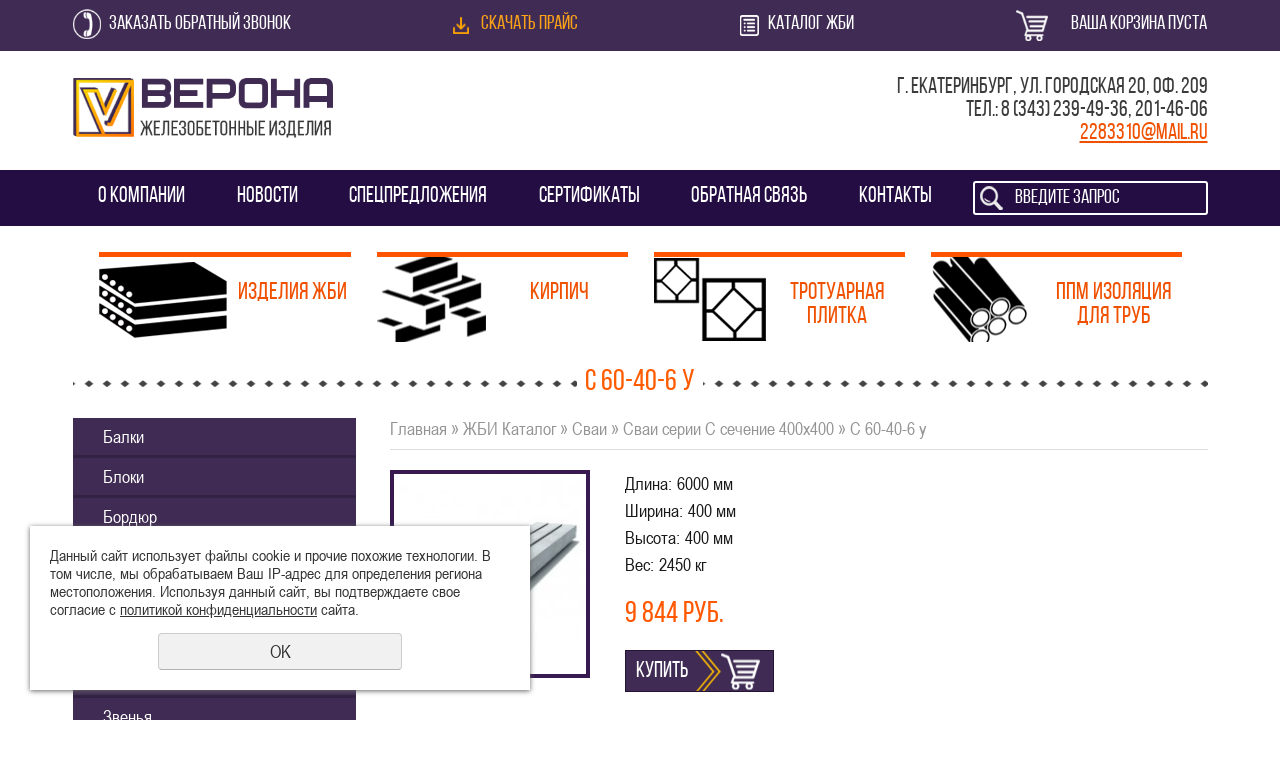

--- FILE ---
content_type: text/html; charset=UTF-8
request_url: https://verona-e.ru/zhbi_katalog/svai/svai_serii_s_sechenie_400h400/s_60-40-6_u/
body_size: 12017
content:
<!DOCTYPE html>
<html xmlns="http://www.w3.org/1999/xhtml" lang="ru" xml:lang="ru">
	<head>
		<script src="/js/jquery.min.js" type="text/javascript"></script>
		<meta name="viewport" content="width=device-width">
		<meta http-equiv="Content-Type" content="text/html; charset=utf-8" /><meta http-equiv="Content-Language" content="ru" /><meta name="author" content="ur66.ru" /><meta name="format-detection" content="telephone=no" /><meta name="referrer" content="strict-origin-when-cross-origin" /><title>С 60-40-6 у - Верона, Поставка ЖБИ и Кирпича г. Екатеринбург</title><meta name="keywords" content="С 60-40-6 у" /><meta name="description" content="Каталог ЖБИ изделий, купить ЖБИ изделия в Екатеринбурге: Сваи серии С сечение 400х400 - С 60-40-6 у" /><base href="https://verona-e.ru" /><link rel="shortcut icon" href="/favicon.png" type="image/png" /><link href="//s1.uralcms.com/uss-css/uss_style_8.6.0.min.css" rel="stylesheet" type="text/css" /><script src="//s1.uralcms.com/uss-js/jquery.formstyler.min.js" type="text/javascript"></script><div class="to-top-btn to-top-btn-right"><div class="to-top-btn-inner"></div></div><script src="//s1.uralcms.com/uss-js/jquery.form.min.js" type="text/javascript"></script><script src="//s1.uralcms.com/uss-js/jquery.autocomplete.min.js" type="text/javascript"></script><script src="//s1.uralcms.com/uss-js/uss-script-8.6.0.min.js" type="text/javascript"></script>		<link href="/css/style.css?v8" rel="stylesheet" type="text/css" />
		<script src="/js/jquery.bxslider.min.js" type="text/javascript"></script>
		<script src="/js/script.js?v5" type="text/javascript"></script>
		<!--[if lte IE 9]><link rel="stylesheet" href="/css/style-ie.css"><![endif]-->
		<!--[if lte IE 8]><link rel="stylesheet" href="/css/style-ie8.css"><![endif]-->
		<!--[if lte IE 7]><link rel="stylesheet" href="/css/style-ie7.css"><![endif]-->
	</head>
	<body>
		<div class="main_wrapper">
			<div class="page_inner inner_page catalog_page">
				<div class="header">
					<div class="h_top">
						<div class="table wrapper">
							<div class="h_order_call td">
								<button class="show_popup" onclick="yaCounter30018204.reachGoal ('zvon'); return true;" data-name="call">Заказать обратный звонок</button>
							</div>

							<div class="h_price td">
								<p><a href="http://verona-e.ru/uploadedFiles/files/Prays_ot_1.07.21g.xlsx">Скачать прайс</a></p>							</div>

							<div class="h_catalog td">
								<a onclick="yaCounter30018204.reachGoal ('catalog'); return true;"  href="/zhbi_katalog/">Каталог ЖБИ</a>
							</div>

							<div class="h_basket td">
								<a href="/basket/" onclick="yaCounter30018204.reachGoal ('cart'); return true;" >
									<div class="uss_widget uss_widget_basket uss_basket_mini uss_basket_wrapper empty" data-countword="Товаров:" data-priceword="на сумму: "><div class="uss_widget_outer_content basket_widget_inner empty"><div class="amounts uss_hidden"><span class="countword">Товаров:</span> <span id="uss_block_basket_amount"></span></div><div class="totals uss_hidden"><span class="priceword">на сумму: </span> <span id="uss_block_basket_totals"></span></div><p>Ваша корзина пуста</p></div></div>								</a>
							</div>
						</div>
					</div>

					<div class="h_bottom table wrapper">
						<div class="h_left td">
							<a href="/" class="h_logo">
								<img src="/uploadedFiles/images/logo.png" alt="Верона Групп">
							</a>
						</div>

						<div class="h_right td">
							<div class="h_contacts">
								<p>г. Екатеринбург, ул. Городская 20, оф. 209</p>
<p>Тел.: <a style="color: #3c3c3c; text-decoration: none;" href="tel:+73432394936">8 (343) 239-49-36</a>, <a style="color: #3c3c3c; text-decoration: none;" href="tel:+73432014606">201-46-06</a></p>
<p><a href="mailto:2283310@mail.ru">2283310@mail.ru</a></p>							</div>
						</div>
					</div>

					<div class="top_menu">
						<div class="wrapper">
							<ul><li class=" first"><a  class=" first" href="about/" title="Продажа ЖБИ от производителя с доставкой" >О компании</a></li><li><a  href="novosti/" title="Новости" >Новости</a></li><li><a  href="services/" title="Спецпредложения" >Спецпредложения</a></li><li><a  href="sertifikaty/" title="Сертификаты" >Сертификаты</a></li><li><a  href="obratnaya-svyaz/" title="Обратная связь" >Обратная связь</a></li><li class=" last"><a  class=" last" href="prices/" title="Контакты" >Контакты</a></li></ul>							<div class="burger"><span></span><span></span><span></span></div>
							<div class="h_search">
				<form class="uss_site_search" method="get" action="https://verona-e.ru/sitesearch/">
					<input class="uss_input_name" type="text" value="" name="search" id="search_21092_6364" placeholder="Введите запрос" />
					<input class="uss_submit" type="submit" value="" />
				</form><script type='text/javascript'>
				$(document).ready(function() {
					$('#search_21092_6364').autocomplete('sitesearch/', {
						selectFirst: false,
						inputClass : 'uss_autocomplete_input',
						resultsClass: 'uss_autocomplete_results',
						matchContains: 'word',
						selectFirst: false,
						cacheLength: 1,
						delay: 500,
						minLength: 3,
						max:10,
						formatItem: function(item){
							var line = '';
							//изображение
							if(item[1]){
								line += '<span class="image">' + item[1] + '</span>';
							}

							//заголовок
							line += '<span class="title">' + item[0] + '</span>';

							//цена
							if(item[2]){
								line += '<span class="price">' + item[2] + '</span>';
							}
							return line;
						}
					});

					$(window).resize(function(){
						$('.uss_autocomplete_results').hide();
					});
					$('#search_21092_6364').result(function(event, data){console.log(data[1]); $(this).closest('form').submit() });});</script></div>
						</div>
					</div>
				</div>

				<div class="main_content wrapper left_side clearfix">
					<div class="m_catalog_links wrapper">
						<table border="0">
<tbody>
<tr>
<td class="item_1" style="width: 25%;" align="center" valign="top"><a href="/zhbi_katalog/">Изделия ЖБИ</a></td>
<td class="item_2" style="width: 25%;" align="center" valign="top"><a href="http://verona-e.ru/zhbi_katalog/kirpich/">Кирпич</a></td>
<td class="item_3" style="width: 25%;" align="center" valign="top"><a href="http://verona-e.ru/zhbi_katalog/plita/trotuarnaya_plitka/">Тротуарная плитка</a></td>
<td class="item_4" style="width: 25%;" align="center" valign="top"><a href="http://verona-e.ru/zhbi_katalog/skorlupa-ppmi/">ППМ изоляция для труб</a></td>
</tr>
</tbody>
</table>
					</div>
					<h1><span>С 60-40-6 у</span></h1>

					<div class="m_left">
						<div class="ml_catalog">
							<div class="h3">Каталог</div>
							<ul class="uss_eshop_menu totalItems_over10"><li class=" first"><a href="https://verona-e.ru/zhbi_katalog/balki/" class=" first">Балки</a></li><li><a href="https://verona-e.ru/zhbi_katalog/bloki/">Блоки</a></li><li><a href="https://verona-e.ru/zhbi_katalog/bordyur/">Бордюр</a></li><li><a href="https://verona-e.ru/zhbi_katalog/ventbloki/">Вентблоки</a></li><li><a href="https://verona-e.ru/zhbi_katalog/garazh/">Гараж</a></li><li><a href="https://verona-e.ru/zhbi_katalog/zabor/">Забор</a></li><li><a href="https://verona-e.ru/zhbi_katalog/diafragmy_zhestkosti/">Диафрагмы жесткости</a></li><li><a href="https://verona-e.ru/zhbi_katalog/zvenya/">Звенья</a></li><li><a href="https://verona-e.ru/zhbi_katalog/kirpich/">Кирпич</a></li><li><a href="https://verona-e.ru/zhbi_katalog/kamen_frizovyy/">Камень фризовый</a></li><li><a href="https://verona-e.ru/zhbi_katalog/kozyrek_vhoda/">Козырек входа</a></li><li><a href="https://verona-e.ru/zhbi_katalog/kolodca_svyazi/">Колодца связи</a></li><li><a href="https://verona-e.ru/zhbi_katalog/kolonny/">Колонны</a></li><li><a href="https://verona-e.ru/zhbi_katalog/kolca_i_elementy/">Кольца и элементы</a></li><li><a href="https://verona-e.ru/zhbi_katalog/lestnichnye_stupeni/">Лестничные ступени </a></li><li><a href="https://verona-e.ru/zhbi_katalog/lestnichnaya_ploschadka/">Лестничная площадка</a></li><li><a href="https://verona-e.ru/zhbi_katalog/lestnichnyy_marsh/">Лестничный марш</a></li><li><a href="https://verona-e.ru/zhbi_katalog/lestnichnyy_marsh_ploschadka_lmp_1.050.1-2/">Лестничный марш площадка ЛМП 1.050.1-2</a></li><li><a href="https://verona-e.ru/zhbi_katalog/lezhni/">Лежни</a></li><li><a href="https://verona-e.ru/zhbi_katalog/lekalnye_bloki/">Лекальные блоки</a></li><li><a href="https://verona-e.ru/zhbi_katalog/lotki/">Лотки</a></li><li><a href="https://verona-e.ru/zhbi_katalog/ovoschnaya_yama/">Овощная яма</a></li><li><a href="https://verona-e.ru/zhbi_katalog/ograzhdenie_lodzhiy/">Ограждение лоджий</a></li><li><a href="https://verona-e.ru/zhbi_katalog/opora_dlya_skami/">Опора для скамьи</a></li><li><a href="https://verona-e.ru/zhbi_katalog/opora_treugolnogo_secheniya/">Опора треугольного сечения</a></li><li><a href="https://verona-e.ru/zhbi_katalog/opornaya_podushka/">Опорная подушка</a></li><li><a href="https://verona-e.ru/zhbi_katalog/opora_seti/">Опора сети</a></li><li><a href="https://verona-e.ru/zhbi_katalog/peremychki/">Перемычки</a></li><li><a href="https://verona-e.ru/zhbi_katalog/panel_stenovaya/">Панель стеновая</a></li><li><a href="https://verona-e.ru/zhbi_katalog/paneli_stenovye_6m_1/">Панели стеновые 6м</a></li><li><a href="https://verona-e.ru/zhbi_katalog/paneli_trehsloynyy_t350_gibk_svyaz/">Панели трехслойный t350 гибк связ</a></li><li><a href="https://verona-e.ru/zhbi_katalog/portalnye_stenki_ogolovkov/">Портальные стенки оголовков</a></li><li><a href="https://verona-e.ru/zhbi_katalog/paneli_napryazhennye/">Панели напряженные</a></li><li><a href="https://verona-e.ru/zhbi_katalog/plita_perekrytiya_mnogopustotnaya/">Плита перекрытия многопустотная</a></li><li><a href="https://verona-e.ru/zhbi_katalog/plita/">Плита</a></li><li><a href="https://verona-e.ru/zhbi_katalog/skorlupa-ppmi/">Полуцилиндр пенополиминеральный ППМИ (скорлупа) изоляция трубы</a></li><li><a href="https://verona-e.ru/zhbi_katalog/pristavki_dlya_lep/">Приставки для ЛЭП</a></li><li><a href="https://verona-e.ru/zhbi_katalog/progon/">Прогон</a></li><li><a href="https://verona-e.ru/zhbi_katalog/rigel/">Ригель</a></li><li class=" active"><a href="https://verona-e.ru/zhbi_katalog/svai/" class=" active">Сваи</a><ul class='submenu'><li><a href='https://verona-e.ru/zhbi_katalog/svai/mostovye_svai/'>Мостовые сваи</a></li><li><a href='https://verona-e.ru/zhbi_katalog/svai/svai_bez_ostriya_tu_5817-123-01266763-2003/'>Сваи без острия ТУ 5817-123-01266763-2003</a></li><li><a href='https://verona-e.ru/zhbi_katalog/svai/svai_zabivnye_s_seriya_1.011-1-10_v.1/'>Сваи забивные С Серия 1.011-1-10 в.1</a></li><li><a href='https://verona-e.ru/zhbi_katalog/svai/svai_kvadratnogo_secheniya_s_napryagaemoy_armaturoy_bez_poper/'>Сваи квадратного сечения с напрягаемой арматурой без попереч арм ствола</a></li><li><a href='https://verona-e.ru/zhbi_katalog/svai/svai_nenapryazhennye_gost_19804.2-79/'>Сваи ненапряженные Гост 19804.2-79</a></li><li><a href='https://verona-e.ru/zhbi_katalog/svai/svai_serii_s_sechenie_350h350/'>Сваи серии С сечение 350х350</a></li><li class=" active"><a href='https://verona-e.ru/zhbi_katalog/svai/svai_serii_s_sechenie_400h400/' class=" active">Сваи серии С сечение 400х400</a></li><li><a href='https://verona-e.ru/zhbi_katalog/svai/svai_sostavnye_s-vsv_s-nsv/'>Сваи составные С-ВСВ, С-НСВ</a></li><li><a href='https://verona-e.ru/zhbi_katalog/svai/svai_piramidalnye_seriya1.811.1-5/'>Сваи пирамидальные серия1.811.1-5</a></li><li><a href='https://verona-e.ru/zhbi_katalog/svai/svai_energeticheskie_nr_seriya_3.407-115/'>Сваи энергетические нр Серия 3.407-115</a></li><li><a href='https://verona-e.ru/zhbi_katalog/svai/svai_prednapryazhennye_gost_19804.2-79/'>Сваи преднапряженные Гост 19804.2-79</a></li><li><a href='https://verona-e.ru/zhbi_katalog/svai/svai_dlya_lep_po_ser._3.407.9-146_v.2/'>Сваи для ЛЭП по сер. 3.407.9-146 в.2</a></li></ul></li><li><a href="https://verona-e.ru/zhbi_katalog/unificirovannyee_otdelnono_stoyaschie_opory_pod_tehnicheskie_/">Унифицированныее отдельноно стоящие опоры под технические трубопроводы с.3.015-1/82</a></li><li><a href="https://verona-e.ru/zhbi_katalog/stoyki_opory_lep_sv_stolby/">Стойки опоры ЛЭП СВ (столбы)</a></li><li><a href="https://verona-e.ru/zhbi_katalog/trehluchevye_fundamentnye_s_ankernym_krep._stoek_zhest_popere/">Трехлучевые фундаментные с анкерным креп. стоек жест поперечных</a></li><li><a href="https://verona-e.ru/zhbi_katalog/stoyki_opor_centrifugirovannye_gost_22687.1-85/">Стойки опор центрифугированные ГОСТ 22687.1-85</a></li><li><a href="https://verona-e.ru/zhbi_katalog/stolbiki_dlya_prokladki_gazovyh_setey_tu_5868-005-03690/">Столбики для прокладки газовых сетей ТУ 5868-005-03690</a></li><li><a href="https://verona-e.ru/zhbi_katalog/stoyki_opor_i_svai_opor_pod_oborudovanie_oru/">Стойки опор и сваи опор под оборудование ОРУ</a></li><li><a href="https://verona-e.ru/zhbi_katalog/stoyki_so_smeshannym_armiro-em_dlya_opor_kont._seti/">Стойки со смешанным армиро-ем для опор конт. сети</a></li><li><a href="https://verona-e.ru/zhbi_katalog/stolby_ograd/">Столбы оград</a></li><li><a href="https://verona-e.ru/zhbi_katalog/truba_zhelezobetonnaya/">Труба железобетонная</a></li><li><a href="https://verona-e.ru/zhbi_katalog/tyubing/">Тюбинг</a></li><li><a href="https://verona-e.ru/zhbi_katalog/transformatornye_podstancii/">Трансформаторные подстанции</a></li><li><a href="https://verona-e.ru/zhbi_katalog/utyazheliteli_betonnye/">Утяжелители бетонные</a></li><li><a href="https://verona-e.ru/zhbi_katalog/fermy/">Фермы</a></li><li><a href="https://verona-e.ru/zhbi_katalog/fundamentnye_podushki/">Фундаментные подушки</a></li><li><a href="https://verona-e.ru/zhbi_katalog/fundament_stakannogo_tipa/">Фундамент стаканного типа</a></li><li><a href="https://verona-e.ru/zhbi_katalog/shahta_liftov/">Шахта лифтов</a></li><li><a href="https://verona-e.ru/zhbi_katalog/elementy_blagoustroystva/">Элементы благоустройства</a></li><li><a href="https://verona-e.ru/zhbi_katalog/elementy_dorozhnogo_stroitelstva/">Элементы дорожного строительства</a></li><li><a href="https://verona-e.ru/zhbi_katalog/elementy_zabora_3.017-1/">Элементы забора 3.017-1</a></li><li><a href="https://verona-e.ru/zhbi_katalog/elementy_stenovye_es/">Элементы стеновые ЭС</a></li><li class=" last"><a href="https://verona-e.ru/zhbi_katalog/podpornye_stenki_seriya_3.900-3_vyp._12_kzhi/" class=" last">Подпорные стенки серия 3.900-3 вып. 12 КЖИ</a></li></ul>
						</div>
					</div>
					<div class="m_content content">
						<div class="breadcrumbs"><a href="https://verona-e.ru" class="breadcrumbs_main">Главная</a> »  <a href="zhbi_katalog/">ЖБИ Каталог</a>  »  <a href="zhbi_katalog/svai/">Сваи</a>  »  <a href="zhbi_katalog/svai/svai_serii_s_sechenie_400h400/">Сваи серии С сечение 400х400</a>  »  С 60-40-6 у</div>
						<div class="section section_eshop id_10065635"><div class="uss_section_content"><div class="uss_shop_detail uss_shop_detail_pos uss_shop_detail_350_bottom order_one" itemscope itemtype="http://schema.org/Product">
    <meta itemprop="name" content="С 60-40-6 у" />
			<div class="uss_img_wrapper" style="width:200px;">
							<div class="uss_img_big">
					<div class="uss_img_big_image" style="width: 200px; height: 200px;">
						<a id="cloud_id" class="enlarge_image_inside  big_image_wrap" href="/uploadedFiles/eshopimages/big/1_88.jpg" target="_blank" title="С 60-40-6 у" ><img class="big_image" src="/uploadedFiles/eshopimages/icons/200x200/1_88.jpg" alt="С 60-40-6 у - Верона, Поставка ЖБИ и Кирпича г. Екатеринбург" itemprop="image"/></a>											</div>
				</div>
			
			
		</div>
	
	<div class="uss_shop_technical_data" itemprop="offers" itemscope itemtype="http://schema.org/Offer">
		
		        

		
		
					<div class="uss_specifications">
				<div class="spec_item">
						<label>Длина:</label>
						<div>6000 мм</div><selectname="specification_0" id="specification_11637869_0" style="display:none;"><option value="0">6000 мм</option></select>
					</div>
					<div class="spec_item">
						<label>Ширина:</label>
						<div>400 мм</div><selectname="specification_1" id="specification_11637869_1" style="display:none;"><option value="0">400 мм</option></select>
					</div>
					<div class="spec_item">
						<label>Высота:</label>
						<div>400 мм</div><selectname="specification_2" id="specification_11637869_2" style="display:none;"><option value="0">400 мм</option></select>
					</div>
					<div class="spec_item">
						<label>Вес:</label>
						<div>2450 кг</div><selectname="specification_3" id="specification_11637869_3" style="display:none;"><option value="0">2450 кг</option></select>
					</div>
								</div>
		
		
		
					<div class="uss_shop_price"><span class="price"><em class="price_class" data-clear-price="9844">9 844</em> <em class="currency_class">руб.</em><meta itemprop="price" content="9844"/><meta itemprop="priceCurrency" content="RUB"/></span></div>
		
					<div class="uss_shop_by"><a class="add_to_cart buy_from_cart equal_zero uss_pos_buttons"   onclick="return changeItemInBasket(this,11637869,false,false,4, '');" title="Купить" data-item-id="11637869" data-title-tocart="Купить">Купить</a><div class="text_after_order_11637869" style="display:none;">Оформить заказ</div></div>
		
		
		
		
        	</div>
	
	
    
	
		</div>
<div class="h3 h_op">Похожие товары</div><div class="uss_eshop_sameproducts blocks size130x120">
    					
		<div class="item even order_one" style="width:134px;">
			                <div class="imageArea">
                    <div class="imageWrapOuter" style="width:130px;">
                        <div class="imageWrap">
                            <div class="image" title="C 130-40-13" style="width:130px;height:120px;">
                                <a href="https://verona-e.ru/zhbi_katalog/svai/svai_serii_s_sechenie_400h400/c_130-40-13/">
                                    <img src="/uploadedFiles/eshopimages/icons/130x120/1_169.jpg" alt="C 130-40-13 - Верона, Поставка ЖБИ и Кирпича г. Екатеринбург" />                                                                    </a>
								                            </div>
                        </div>
                                            </div>
                </div>
						
			<div class="info">
				<div class="title">
					<a href="https://verona-e.ru/zhbi_katalog/svai/svai_serii_s_sechenie_400h400/c_130-40-13/" title="C 130-40-13">
						C 130-40-13					</a>
									</div>
				
				
				
								
									<div class="price">
																			<span class="actual_price"><em class="price_zero_class" data-currency="руб.">дог.</em></span>
											</div>
								
									<div class="addToCart"><a class="add_to_cart buy_from_cart equal_zero uss_pos_buttons"   onclick="return changeItemInBasket(this,11660759,false,false,0, '');" title="Купить" data-item-id="11660759" data-title-tocart="Купить">Купить</a><div class="text_after_order_11660759" style="display:none;">Оформить заказ</div></div>
				
							</div>
			
		</div>
	
					
		<div class="item odd order_one" style="width:134px;">
			                <div class="imageArea">
                    <div class="imageWrapOuter" style="width:130px;">
                        <div class="imageWrap">
                            <div class="image" title="С 110-40-13" style="width:130px;height:120px;">
                                <a href="https://verona-e.ru/zhbi_katalog/svai/svai_serii_s_sechenie_400h400/s_110-40-13/">
                                    <img src="/uploadedFiles/eshopimages/icons/130x120/1_144.jpg" alt="С 110-40-13 - Верона, Поставка ЖБИ и Кирпича г. Екатеринбург" />                                                                    </a>
								                            </div>
                        </div>
                                            </div>
                </div>
						
			<div class="info">
				<div class="title">
					<a href="https://verona-e.ru/zhbi_katalog/svai/svai_serii_s_sechenie_400h400/s_110-40-13/" title="С 110-40-13">
						С 110-40-13					</a>
									</div>
				
				
				
								
									<div class="price">
																			<span class="actual_price"><em class="price_zero_class" data-currency="руб.">дог.</em></span>
											</div>
								
									<div class="addToCart"><a class="add_to_cart buy_from_cart equal_zero uss_pos_buttons"   onclick="return changeItemInBasket(this,11656020,false,false,0, '');" title="Купить" data-item-id="11656020" data-title-tocart="Купить">Купить</a><div class="text_after_order_11656020" style="display:none;">Оформить заказ</div></div>
				
							</div>
			
		</div>
	
					
		<div class="item even order_one" style="width:134px;">
			                <div class="imageArea">
                    <div class="imageWrapOuter" style="width:130px;">
                        <div class="imageWrap">
                            <div class="image" title="С 100-35-8 у" style="width:130px;height:120px;">
                                <a href="https://verona-e.ru/zhbi_katalog/svai/svai_serii_s_sechenie_400h400/s_100-35-8_u/">
                                    <img src="/uploadedFiles/eshopimages/icons/130x120/1_126.jpg" alt="С 100-35-8 у - Верона, Поставка ЖБИ и Кирпича г. Екатеринбург" />                                                                    </a>
								                            </div>
                        </div>
                                            </div>
                </div>
						
			<div class="info">
				<div class="title">
					<a href="https://verona-e.ru/zhbi_katalog/svai/svai_serii_s_sechenie_400h400/s_100-35-8_u/" title="С 100-35-8 у">
						С 100-35-8 у					</a>
									</div>
				
				
				
								
									<div class="price">
																			<span class="actual_price"><em class="price_class" data-clear-price="17723">17 723</em> <em class="currency_class">руб.</em></span>
											</div>
								
									<div class="addToCart"><a class="add_to_cart buy_from_cart equal_zero uss_pos_buttons"   onclick="return changeItemInBasket(this,11655997,false,false,0, '');" title="Купить" data-item-id="11655997" data-title-tocart="Купить">Купить</a><div class="text_after_order_11655997" style="display:none;">Оформить заказ</div></div>
				
							</div>
			
		</div>
	
					
		<div class="item odd order_one" style="width:134px;">
			                <div class="imageArea">
                    <div class="imageWrapOuter" style="width:130px;">
                        <div class="imageWrap">
                            <div class="image" title="С 60-40-8" style="width:130px;height:120px;">
                                <a href="https://verona-e.ru/zhbi_katalog/svai/svai_serii_s_sechenie_400h400/s_60-40-8/">
                                    <img src="/uploadedFiles/eshopimages/icons/130x120/1_89.jpg" alt="С 60-40-8 - Верона, Поставка ЖБИ и Кирпича г. Екатеринбург" />                                                                    </a>
								                            </div>
                        </div>
                                            </div>
                </div>
						
			<div class="info">
				<div class="title">
					<a href="https://verona-e.ru/zhbi_katalog/svai/svai_serii_s_sechenie_400h400/s_60-40-8/" title="С 60-40-8">
						С 60-40-8					</a>
									</div>
				
				
				
								
									<div class="price">
																			<span class="actual_price"><em class="price_class" data-clear-price="10051">10 051</em> <em class="currency_class">руб.</em></span>
											</div>
								
									<div class="addToCart"><a class="add_to_cart buy_from_cart equal_zero uss_pos_buttons"   onclick="return changeItemInBasket(this,11638088,false,false,0, '');" title="Купить" data-item-id="11638088" data-title-tocart="Купить">Купить</a><div class="text_after_order_11638088" style="display:none;">Оформить заказ</div></div>
				
							</div>
			
		</div>
	
					
		<div class="item even order_one" style="width:134px;">
			                <div class="imageArea">
                    <div class="imageWrapOuter" style="width:130px;">
                        <div class="imageWrap">
                            <div class="image" title="С 120-40-8 у" style="width:130px;height:120px;">
                                <a href="https://verona-e.ru/zhbi_katalog/svai/svai_serii_s_sechenie_400h400/s_120-40-8_u/">
                                    <img src="/uploadedFiles/eshopimages/icons/130x120/1_160.jpg" alt="С 120-40-8 у - Верона, Поставка ЖБИ и Кирпича г. Екатеринбург" />                                                                    </a>
								                            </div>
                        </div>
                                            </div>
                </div>
						
			<div class="info">
				<div class="title">
					<a href="https://verona-e.ru/zhbi_katalog/svai/svai_serii_s_sechenie_400h400/s_120-40-8_u/" title="С 120-40-8 у">
						С 120-40-8 у					</a>
									</div>
				
				
				
								
									<div class="price">
																			<span class="actual_price"><em class="price_class" data-clear-price="20102">20 102</em> <em class="currency_class">руб.</em></span>
											</div>
								
									<div class="addToCart"><a class="add_to_cart buy_from_cart equal_zero uss_pos_buttons"   onclick="return changeItemInBasket(this,11660738,false,false,0, '');" title="Купить" data-item-id="11660738" data-title-tocart="Купить">Купить</a><div class="text_after_order_11660738" style="display:none;">Оформить заказ</div></div>
				
							</div>
			
		</div>
	
		
	<div class="uss_cleaner"></div>
</div>		<script type="text/javascript">
			$(document).ready(function() { redyUSSfoto($('a.enlarge_image_inside'), true, 'eshop'); });
		</script>
	</div></div><div class="cleaner"></div>					</div>

									</div>

				<div class="m_form">
				<div class="wrapper">
					<h3>НЕ НАШЛИ ТО, ЧТО ИСКАЛИ?</h3>
					<p>Оставьте заявку, мы свяжемся с Вами, и подберем для Вас необходимое изделие</p>
					<script type="text/javascript" src="//s1.uralcms.com/uss-js/jquery.cookie.js"></script><div class="fc_form_tml" >
	
	<form action="https://verona-e.ru/bloki-kontenta/skvoznaya-forma-zayavki/" method="post" class="fc_form  validate form_block ajax_send form_styler id355221 fc_form_10125280"  accept-charset="utf-8" data-id="10125280" ><a name="FormConstructorForm"></a><div class="uss_error_form" style="display: none;"></div><div class="group columns_2 group_10125280_1 label_position_inner end"><div class="cleaner"></div><div class="fc_item fc_text block sector_required fc_item_10125280_1_2" id="fc_item_1_2_block_id"><div class="elem_item"><input type="text" class="fc_field_10125280_1_2 styler" placeholder="Ваше Имя *"  name="1_2" id="fc_field_1_2_block_id" value=""/></div><div class="hiddenLabel"><label for="fc_field_1_2_block_id" class=" sector_title">Ваше Имя<span class="not_empty_field_mark">*</span></label></div></div><div class="fc_item fc_text block sector_required fc_item_10125280_1_4" id="fc_item_1_4_block_id"><div class="elem_item"><input type="text" class="fc_field_10125280_1_4 styler" placeholder="+7 (___) ___-__-__ *"  name="1_4" id="fc_field_1_4_block_id" value=""/></div><div class="hiddenLabel"><label for="fc_field_1_4_block_id" class=" sector_title">+7 (___) ___-__-__<span class="not_empty_field_mark">*</span></label></div></div><div class="fc_item fc_checkbox block sector_required fc_item_10125280_1_6 fc_checkbox_one orientation_vertical" id="fc_item_1_6_block_id"><div class="elem_item one"><input class="fc_field_10125280_1_6 styler"  type="checkbox"  name="1_6" id="fc_field_1_6_block_id" value="on"/></div><div class="label_under_hint sector_title force_position_right"><label class=" sector_title force_position_right" for="fc_field_1_6_block_id">Даю своё согласие на обработку моих персональных данных, в соответствии с <a href = "/privacy-policy/" target= "_blank" rel="nofollow">политикой конфиденциальности</a><span class="not_empty_field_mark">*</span></label></div></div><div class="cleaner"></div></div><div class="fc_item hnpot"><input type="text" name="name" value=""/></div><input type="hidden" name="form_name" value="FormConstructorForm"><input type="hidden" name="form_id" value="10125280"><div class="buttons"><input class="submit save styler" type="submit" name="sendsave" value="Отправить"></div></form>
	</div><div class="cleaner"></div><script type="text/javascript">if(typeof formLang == "undefined"){var formLang = new Object();}		formLang['file_not_select'] = 'Выберите файл';
		formLang['browse'] = 'Обзор...';
	var formStylization = true;
	$(function() {
		$('input.styler, select.styler').styler();
	});


	if(typeof formError == 'undefined'){
		var formError = new Object();
	}
	
	formError['FormConstructorForm_10125280'] = {"captcha":"\u041f\u043e\u043b\u0435 %s \u0437\u0430\u043f\u043e\u043b\u043d\u0435\u043d\u043e \u043d\u0435\u0432\u0435\u0440\u043d\u043e","email":"\u041f\u043e\u043b\u0435 %s \u0441\u043e\u0434\u0435\u0440\u0436\u0438\u0442 \u043d\u0435\u043a\u043e\u0440\u0440\u0435\u043a\u0442\u043d\u044b\u0439 E-Mail \u0430\u0434\u0440\u0435\u0441","not_attach_file":"\u0412 \u043f\u043e\u043b\u0435 %s \u043d\u0435\u043e\u0431\u0445\u043e\u0434\u0438\u043c\u043e \u043f\u0440\u0438\u043a\u0440\u0435\u043f\u0438\u0442\u044c \u0444\u0430\u0439\u043b","required":"\u041f\u043e\u043b\u0435 %s \u0434\u043e\u043b\u0436\u043d\u043e \u0431\u044b\u0442\u044c \u0437\u0430\u043f\u043e\u043b\u043d\u0435\u043d\u043e","checkbox_required":"\u0412 \u043f\u043e\u043b\u0435 %s \u0434\u043e\u043b\u0436\u043d\u043e \u0431\u044b\u0442\u044c \u0432\u044b\u0431\u0440\u0430\u043d\u043e \u0445\u043e\u0442\u044f \u0431\u044b \u043e\u0434\u043d\u043e \u0437\u043d\u0430\u0447\u0435\u043d\u0438\u0435","radio_required":"\u0412 \u043f\u043e\u043b\u0435 %s \u0434\u043e\u043b\u0436\u043d\u043e \u0431\u044b\u0442\u044c \u0432\u044b\u0431\u0440\u0430\u043d\u043e \u043e\u0434\u043d\u043e \u0438\u0437 \u0437\u043d\u0430\u0447\u0435\u043d\u0438\u0439","invalid_format":"\u041f\u043e\u043b\u0435 %s \u0437\u0430\u043f\u043e\u043b\u043d\u0435\u043d\u043e \u043d\u0435\u0432\u0435\u0440\u043d\u043e","1_6":"\u0414\u043b\u044f \u043f\u0440\u043e\u0434\u043e\u043b\u0436\u0435\u043d\u0438\u044f \u0432\u044b \u0434\u043e\u043b\u0436\u043d\u044b \u043f\u0440\u0438\u043d\u044f\u0442\u044c \u0443\u0441\u043b\u043e\u0432\u0438\u044f \u043f\u043e\u043b\u0438\u0442\u0438\u043a\u0438 \u043a\u043e\u043d\u0444\u0438\u0434\u0435\u043d\u0446\u0438\u0430\u043b\u044c\u043d\u043e\u0441\u0442\u0438 \u0434\u0430\u043d\u043d\u043e\u0433\u043e \u0441\u0430\u0439\u0442\u0430"};</script>
				</div>
			</div>			</div>

			<div class="footer">
				<div class="wrapper">
					<div class="bottom_menu">
						<ul><li class=" first"><a  class=" first" href="about/" title="Продажа ЖБИ от производителя с доставкой" >О компании</a></li><li><a  href="novosti/" title="Новости" >Новости</a></li><li><a  href="services/" title="Спецпредложения" >Спецпредложения</a></li><li><a  href="sertifikaty/" title="Сертификаты" >Сертификаты</a></li><li><a  href="obratnaya-svyaz/" title="Обратная связь" >Обратная связь</a></li><li class=" last"><a  class=" last" href="prices/" title="Контакты" >Контакты</a></li></ul>					</div>

					<div class="f_bottom clearfix">
						<div class="f_left">
							<div class="f_copyright"><div class="uss-site-copyright">&copy;&nbsp;2011 - 2026 Верона Групп</div></div>

							<div class="f_contacts">
								<p>г. Екатеринбург, ул. Городская 20, оф. 209</p>
<p>Тел.: (343) 239-49-36, 201-46-06</p>
<p><a href="mailto:2283310@mail.ru">2283310@mail.ru</a></p>							</div>
						</div>

						<div class="f_right">
							<div class="f_powered">
			<div class="uss-copyright uralsoft">
				<a class="poweredby-img" href="https://ur66.ru/" target="_blank"  title="Ur66.ru  - создание и продвижение сайтов" >
					<span class="uss-logo" style="background:white;-webkit-mask:url(//s1.uralcms.com/uss-img/logo-uralsoft.svg)  no-repeat 50% 50%;mask:url(//s1.uralcms.com/uss-img/logo-uralsoft.svg)  no-repeat 50% 50%;" title="Ur66.ru  - создание и продвижение сайтов" />
				</a>
				<a class="poweredby-text" href="https://ur66.ru/" target="_blank"  title="Ur66.ru  - создание и продвижение сайтов" >
					<div class="line1" style="color:white">создание сайтов</div>
					<div class="line2" style="color:white">URALSOFT</div>
				</a>
			</div></div>
							<div class="f_counters"><!--Rating@Mail.ru counter-->
<script language="javascript"><!--
d=document;var a='';a+=';r='+escape(d.referrer);js=10;//--></script>
<script language="javascript1.1"><!--
a+=';j='+navigator.javaEnabled();js=11;//--></script>
<script language="javascript1.2"><!--
s=screen;a+=';s='+s.width+'*'+s.height;
a+=';d='+(s.colorDepth?s.colorDepth:s.pixelDepth);js=12;//--></script>
<script language="javascript1.3"><!--
js=13;//--></script><script language="javascript" type="text/javascript"><!--
d.write('<a href="http://top.mail.ru/jump?from=2052318" target="_top">'+
'<img src="http://d0.c5.bf.a1.top.mail.ru/counter?id=2052318;t=57;js='+js+
a+';rand='+Math.random()+'" alt="Рейтинг@Mail.ru" border="0" '+
'height="31" width="88"></a>');if(11<js)d.write('<'+'!-- ');//--></script>
<noscript><a target="_top" href="http://top.mail.ru/jump?from=2052318">
<img src="http://d0.c5.bf.a1.top.mail.ru/counter?js=na;id=2052318;t=57" 
height="31" width="88" border="0" alt="Рейтинг@Mail.ru"></a></noscript>
<script language="javascript" type="text/javascript"><!--
if(11<js)d.write('--'+'>');//--></script>
<!--// Rating@Mail.ru counter-->
<!--LiveInternet counter--><script type="text/javascript"><!--
document.write("<a href='http://www.liveinternet.ru/click' "+
"target=_blank><img src='//counter.yadro.ru/hit?t14.10;r"+
escape(document.referrer)+((typeof(screen)=="undefined")?"":
";s"+screen.width+"*"+screen.height+"*"+(screen.colorDepth?
screen.colorDepth:screen.pixelDepth))+";u"+escape(document.URL)+
";"+Math.random()+
"' alt='' title='LiveInternet: показано число просмотров за 24"+
" часа, посетителей за 24 часа и за сегодня' "+
"border='0' width='88' height='31'></a>")
//--></script><!--/LiveInternet-->

<!-- Yandex.Metrika counter -->
<script type="text/javascript">
(function (d, w, c) {
    (w[c] = w[c] || []).push(function() {
        try {
            w.yaCounter30018204 = new Ya.Metrika({id:30018204,
                    webvisor:true,
                    clickmap:true,
                    trackLinks:true,
                    accurateTrackBounce:true});
        } catch(e) { }
    });

    var n = d.getElementsByTagName("script")[0],
        s = d.createElement("script"),
        f = function () { n.parentNode.insertBefore(s, n); };
    s.type = "text/javascript";
    s.async = true;
    s.src = (d.location.protocol == "https:" ? "https:" : "http:") + "//mc.yandex.ru/metrika/watch.js";

    if (w.opera == "[object Opera]") {
        d.addEventListener("DOMContentLoaded", f, false);
    } else { f(); }
})(document, window, "yandex_metrika_callbacks");
</script>
<noscript><div><img src="//mc.yandex.ru/watch/30018204" style="position:absolute; left:-9999px;" alt="" /></div></noscript>
<!-- /Yandex.Metrika counter -->
<script type="text/javascript">initStyler();</script></div>
							</br><a href="/privacy-policy/">Политика конфиденциальности</a>
						</div>
					</div>
				</div>
			</div>
		</div>

		<div class="popup">
			<div class="popup_inner">
				<div class="popup_container">
					<a href="#" class="close">&#215;</a>

					<div class="form call">
						<div class="h3">Заказать обратный звонок</div>
						<script type="text/javascript" src="//s1.uralcms.com/uss-js/imask.min.js"></script><script type="text/javascript" src="//s1.uralcms.com/uss-js/jquery.cookie.js"></script><div class="fc_form_tml" >
	
	<form action="https://verona-e.ru/bloki-kontenta/zakazat-obratnyy-zvonok/" method="post" class="fc_form  validate form_block ajax_send form_styler id917974 fc_form_10125276"  accept-charset="utf-8" data-id="10125276" ><a name="FormConstructorForm"></a><div class="uss_error_form" style="display: none;"></div><div class="group columns_1 group_10125276_1 label_position_inner end"><div class="fc_item fc_text sector_required fc_item_10125276_1_2" id="fc_item_1_2_block_id"><div class="elem_item"><input type="text" class="fc_field_10125276_1_2 styler" placeholder="Ваше Имя *"  name="1_2" id="fc_field_1_2_block_id" value=""/></div><div class="hiddenLabel"><label for="fc_field_1_2_block_id" class=" sector_title">Ваше Имя<span class="not_empty_field_mark">*</span></label></div></div><div class="fc_item fc_text sector_required fc_item_10125276_1_4" id="fc_item_1_4_block_id"><div class="elem_item"><input type="text" class="fc_field_10125276_1_4 styler" placeholder="Телефон *"  name="1_4" id="fc_field_1_4_block_id" value="" inputmode="tel"/></div><div class="hiddenLabel"><label for="fc_field_1_4_block_id" class=" sector_title">Телефон<span class="not_empty_field_mark">*</span></label></div></div><script type="text/javascript">$(function(){fcMaskInputInit(".fc_form_10125276 .fc_field_10125276_1_4", "+7 (000) 000-00-00", true);});</script><div class="fc_item fc_checkbox sector_required fc_item_10125276_1_6 fc_checkbox_one orientation_vertical" id="fc_item_1_6_block_id"><div class="elem_item one"><input class="fc_field_10125276_1_6 styler"  type="checkbox"  name="1_6" id="fc_field_1_6_block_id" value="on"/></div><div class="label_under_hint sector_title force_position_right"><label class=" sector_title force_position_right" for="fc_field_1_6_block_id">Даю своё согласие на обработку моих персональных данных, в соответствии с <a href = "/privacy-policy/" target= "_blank" rel="nofollow">политикой конфиденциальности</a><span class="not_empty_field_mark">*</span></label></div></div></div><div class="fc_item hnpot"><input type="text" name="name" value=""/></div><input type="hidden" name="form_name" value="FormConstructorForm"><input type="hidden" name="form_id" value="10125276"><div class="buttons"><input class="submit save styler" type="submit" name="sendsave" value="Отправить"></div></form>
	</div><div class="cleaner"></div><script type="text/javascript">if(typeof formLang == "undefined"){var formLang = new Object();}		formLang['file_not_select'] = 'Выберите файл';
		formLang['browse'] = 'Обзор...';
	var formStylization = true;
	$(function() {
		$('input.styler, select.styler').styler();
	});


	if(typeof formError == 'undefined'){
		var formError = new Object();
	}
	
	formError['FormConstructorForm_10125276'] = {"captcha":"\u041f\u043e\u043b\u0435 %s \u0437\u0430\u043f\u043e\u043b\u043d\u0435\u043d\u043e \u043d\u0435\u0432\u0435\u0440\u043d\u043e","email":"\u041f\u043e\u043b\u0435 %s \u0441\u043e\u0434\u0435\u0440\u0436\u0438\u0442 \u043d\u0435\u043a\u043e\u0440\u0440\u0435\u043a\u0442\u043d\u044b\u0439 E-Mail \u0430\u0434\u0440\u0435\u0441","not_attach_file":"\u0412 \u043f\u043e\u043b\u0435 %s \u043d\u0435\u043e\u0431\u0445\u043e\u0434\u0438\u043c\u043e \u043f\u0440\u0438\u043a\u0440\u0435\u043f\u0438\u0442\u044c \u0444\u0430\u0439\u043b","required":"\u041f\u043e\u043b\u0435 %s \u0434\u043e\u043b\u0436\u043d\u043e \u0431\u044b\u0442\u044c \u0437\u0430\u043f\u043e\u043b\u043d\u0435\u043d\u043e","checkbox_required":"\u0412 \u043f\u043e\u043b\u0435 %s \u0434\u043e\u043b\u0436\u043d\u043e \u0431\u044b\u0442\u044c \u0432\u044b\u0431\u0440\u0430\u043d\u043e \u0445\u043e\u0442\u044f \u0431\u044b \u043e\u0434\u043d\u043e \u0437\u043d\u0430\u0447\u0435\u043d\u0438\u0435","radio_required":"\u0412 \u043f\u043e\u043b\u0435 %s \u0434\u043e\u043b\u0436\u043d\u043e \u0431\u044b\u0442\u044c \u0432\u044b\u0431\u0440\u0430\u043d\u043e \u043e\u0434\u043d\u043e \u0438\u0437 \u0437\u043d\u0430\u0447\u0435\u043d\u0438\u0439","invalid_format":"\u041f\u043e\u043b\u0435 %s \u0437\u0430\u043f\u043e\u043b\u043d\u0435\u043d\u043e \u043d\u0435\u0432\u0435\u0440\u043d\u043e","1_6":"\u0414\u043b\u044f \u043f\u0440\u043e\u0434\u043e\u043b\u0436\u0435\u043d\u0438\u044f \u0432\u044b \u0434\u043e\u043b\u0436\u043d\u044b \u043f\u0440\u0438\u043d\u044f\u0442\u044c \u0443\u0441\u043b\u043e\u0432\u0438\u044f \u043f\u043e\u043b\u0438\u0442\u0438\u043a\u0438 \u043a\u043e\u043d\u0444\u0438\u0434\u0435\u043d\u0446\u0438\u0430\u043b\u044c\u043d\u043e\u0441\u0442\u0438 \u0434\u0430\u043d\u043d\u043e\u0433\u043e \u0441\u0430\u0439\u0442\u0430"};</script>					</div>
					<div class="form calculating">
						<div class="h3">Получить рассчет</div>
						<script type="text/javascript" src="//s1.uralcms.com/uss-js/imask.min.js"></script><script type="text/javascript" src="//s1.uralcms.com/uss-js/jquery.cookie.js"></script><div class="fc_form_tml" >
	
	<form action="https://verona-e.ru/bloki-kontenta/poluchit-rasschet/" method="post" class="fc_form  validate form_block ajax_send form_styler id486825 fc_form_10125277"  accept-charset="utf-8" data-id="10125277" ><a name="FormConstructorForm"></a><div class="uss_error_form" style="display: none;"></div><div class="group columns_1 group_10125277_1 label_position_inner end"><div class="fc_item fc_text sector_required fc_item_10125277_1_2" id="fc_item_1_2_block_id"><div class="elem_item"><input type="text" class="fc_field_10125277_1_2 styler" placeholder="Ваше Имя *"  name="1_2" id="fc_field_1_2_block_id" value=""/></div><div class="hiddenLabel"><label for="fc_field_1_2_block_id" class=" sector_title">Ваше Имя<span class="not_empty_field_mark">*</span></label></div></div><div class="fc_item fc_email sector_required fc_item_10125277_1_3" id="fc_item_1_3_block_id"><div class="elem_item"><input type="text" class="fc_field_10125277_1_3 styler" placeholder="E-mail *"  name="1_3" id="fc_field_1_3_block_id" value="" inputmode="email"/></div><div class="hiddenLabel"><label for="fc_field_1_3_block_id" class=" sector_title">E-mail<span class="not_empty_field_mark">*</span></label></div></div><div class="fc_item fc_textarea fc_item_10125277_1_5" id="fc_item_1_5_block_id"><div class="elem_item"><textarea class="fc_field_10125277_1_5 styler" placeholder="Текст сообщения"  name="1_5" id="fc_field_1_5_block_id"></textarea></div><div class="hiddenLabel"><label for="fc_field_1_5_block_id" class=" sector_title label_textarea">Текст сообщения</label></div></div><div class="fc_item fc_checkbox sector_required fc_item_10125277_1_6 fc_checkbox_one orientation_vertical" id="fc_item_1_6_block_id"><div class="elem_item one"><input class="fc_field_10125277_1_6 styler"  type="checkbox"  name="1_6" id="fc_field_1_6_block_id" value="on"/></div><div class="label_under_hint sector_title force_position_right"><label class=" sector_title force_position_right" for="fc_field_1_6_block_id">Даю своё согласие на обработку моих персональных данных, в соответствии с <a href = "/privacy-policy/" target= "_blank" rel="nofollow">политикой конфиденциальности</a><span class="not_empty_field_mark">*</span></label></div></div></div><div class="fc_item hnpot"><input type="text" name="name" value=""/></div><input type="hidden" name="form_name" value="FormConstructorForm"><input type="hidden" name="form_id" value="10125277"><div class="buttons"><input class="submit save styler" type="submit" name="sendsave" value="Отправить"></div></form>
	</div><div class="cleaner"></div><script type="text/javascript">if(typeof formLang == "undefined"){var formLang = new Object();}		formLang['file_not_select'] = 'Выберите файл';
		formLang['browse'] = 'Обзор...';
	var formStylization = true;
	$(function() {
		$('input.styler, select.styler').styler();
	});


	if(typeof formError == 'undefined'){
		var formError = new Object();
	}
	
	formError['FormConstructorForm_10125277'] = {"captcha":"\u041f\u043e\u043b\u0435 %s \u0437\u0430\u043f\u043e\u043b\u043d\u0435\u043d\u043e \u043d\u0435\u0432\u0435\u0440\u043d\u043e","email":"\u041f\u043e\u043b\u0435 %s \u0441\u043e\u0434\u0435\u0440\u0436\u0438\u0442 \u043d\u0435\u043a\u043e\u0440\u0440\u0435\u043a\u0442\u043d\u044b\u0439 E-Mail \u0430\u0434\u0440\u0435\u0441","not_attach_file":"\u0412 \u043f\u043e\u043b\u0435 %s \u043d\u0435\u043e\u0431\u0445\u043e\u0434\u0438\u043c\u043e \u043f\u0440\u0438\u043a\u0440\u0435\u043f\u0438\u0442\u044c \u0444\u0430\u0439\u043b","required":"\u041f\u043e\u043b\u0435 %s \u0434\u043e\u043b\u0436\u043d\u043e \u0431\u044b\u0442\u044c \u0437\u0430\u043f\u043e\u043b\u043d\u0435\u043d\u043e","checkbox_required":"\u0412 \u043f\u043e\u043b\u0435 %s \u0434\u043e\u043b\u0436\u043d\u043e \u0431\u044b\u0442\u044c \u0432\u044b\u0431\u0440\u0430\u043d\u043e \u0445\u043e\u0442\u044f \u0431\u044b \u043e\u0434\u043d\u043e \u0437\u043d\u0430\u0447\u0435\u043d\u0438\u0435","radio_required":"\u0412 \u043f\u043e\u043b\u0435 %s \u0434\u043e\u043b\u0436\u043d\u043e \u0431\u044b\u0442\u044c \u0432\u044b\u0431\u0440\u0430\u043d\u043e \u043e\u0434\u043d\u043e \u0438\u0437 \u0437\u043d\u0430\u0447\u0435\u043d\u0438\u0439","invalid_format":"\u041f\u043e\u043b\u0435 %s \u0437\u0430\u043f\u043e\u043b\u043d\u0435\u043d\u043e \u043d\u0435\u0432\u0435\u0440\u043d\u043e","1_6":"\u0414\u043b\u044f \u043f\u0440\u043e\u0434\u043e\u043b\u0436\u0435\u043d\u0438\u044f \u0432\u044b \u0434\u043e\u043b\u0436\u043d\u044b \u043f\u0440\u0438\u043d\u044f\u0442\u044c \u0443\u0441\u043b\u043e\u0432\u0438\u044f \u043f\u043e\u043b\u0438\u0442\u0438\u043a\u0438 \u043a\u043e\u043d\u0444\u0438\u0434\u0435\u043d\u0446\u0438\u0430\u043b\u044c\u043d\u043e\u0441\u0442\u0438 \u0434\u0430\u043d\u043d\u043e\u0433\u043e \u0441\u0430\u0439\u0442\u0430"};</script>					</div>
					<div class="form request">
						<div class="h3">Оставить заявку</div>
						<script type="text/javascript" src="//s1.uralcms.com/uss-js/imask.min.js"></script><script type="text/javascript" src="//s1.uralcms.com/uss-js/jquery.cookie.js"></script><div class="fc_form_tml" >
	
	<form action="https://verona-e.ru/bloki-kontenta/ostavit-zayavku/" method="post" class="fc_form  validate form_block ajax_send form_styler id652045 fc_form_10125278"  accept-charset="utf-8" data-id="10125278" ><a name="FormConstructorForm"></a><div class="uss_error_form" style="display: none;"></div><div class="group columns_1 group_10125278_1 label_position_inner end"><div class="fc_item fc_text sector_required fc_item_10125278_1_2" id="fc_item_1_2_block_id"><div class="elem_item"><input type="text" class="fc_field_10125278_1_2 styler" placeholder="Ваше Имя *"  name="1_2" id="fc_field_1_2_block_id" value=""/></div><div class="hiddenLabel"><label for="fc_field_1_2_block_id" class=" sector_title">Ваше Имя<span class="not_empty_field_mark">*</span></label></div></div><div class="fc_item fc_email sector_required fc_item_10125278_1_3" id="fc_item_1_3_block_id"><div class="elem_item"><input type="text" class="fc_field_10125278_1_3 styler" placeholder="E-mail *"  name="1_3" id="fc_field_1_3_block_id" value="" inputmode="email"/></div><div class="hiddenLabel"><label for="fc_field_1_3_block_id" class=" sector_title">E-mail<span class="not_empty_field_mark">*</span></label></div></div><div class="fc_item fc_text fc_item_10125278_1_4" id="fc_item_1_4_block_id"><div class="elem_item"><input type="text" class="fc_field_10125278_1_4 styler" placeholder="Телефон"  name="1_4" id="fc_field_1_4_block_id" value=""/></div><div class="hiddenLabel"><label for="fc_field_1_4_block_id" class=" sector_title">Телефон</label></div></div><div class="fc_item fc_textarea sector_required fc_item_10125278_1_5" id="fc_item_1_5_block_id"><div class="elem_item"><textarea class="fc_field_10125278_1_5 styler" placeholder="Текст сообщения *"  name="1_5" id="fc_field_1_5_block_id"></textarea></div><div class="hiddenLabel"><label for="fc_field_1_5_block_id" class=" sector_title label_textarea">Текст сообщения<span class="not_empty_field_mark">*</span></label></div></div><div class="fc_item fc_checkbox sector_required fc_item_10125278_1_6 fc_checkbox_one orientation_vertical" id="fc_item_1_6_block_id"><div class="elem_item one"><input class="fc_field_10125278_1_6 styler"  type="checkbox"  name="1_6" id="fc_field_1_6_block_id" value="on"/></div><div class="label_under_hint sector_title force_position_right"><label class=" sector_title force_position_right" for="fc_field_1_6_block_id">Даю своё согласие на обработку моих персональных данных, в соответствии с <a href = "/privacy-policy/" target= "_blank" rel="nofollow">политикой конфиденциальности</a><span class="not_empty_field_mark">*</span></label></div></div></div><div class="fc_item hnpot"><input type="text" name="name" value=""/></div><input type="hidden" name="form_name" value="FormConstructorForm"><input type="hidden" name="form_id" value="10125278"><div class="buttons"><input class="submit save styler" type="submit" name="sendsave" value="Отправить"></div></form>
	</div><div class="cleaner"></div><script type="text/javascript">if(typeof formLang == "undefined"){var formLang = new Object();}		formLang['file_not_select'] = 'Выберите файл';
		formLang['browse'] = 'Обзор...';
	var formStylization = true;
	$(function() {
		$('input.styler, select.styler').styler();
	});


	if(typeof formError == 'undefined'){
		var formError = new Object();
	}
	
	formError['FormConstructorForm_10125278'] = {"captcha":"\u041f\u043e\u043b\u0435 %s \u0437\u0430\u043f\u043e\u043b\u043d\u0435\u043d\u043e \u043d\u0435\u0432\u0435\u0440\u043d\u043e","email":"\u041f\u043e\u043b\u0435 %s \u0441\u043e\u0434\u0435\u0440\u0436\u0438\u0442 \u043d\u0435\u043a\u043e\u0440\u0440\u0435\u043a\u0442\u043d\u044b\u0439 E-Mail \u0430\u0434\u0440\u0435\u0441","not_attach_file":"\u0412 \u043f\u043e\u043b\u0435 %s \u043d\u0435\u043e\u0431\u0445\u043e\u0434\u0438\u043c\u043e \u043f\u0440\u0438\u043a\u0440\u0435\u043f\u0438\u0442\u044c \u0444\u0430\u0439\u043b","required":"\u041f\u043e\u043b\u0435 %s \u0434\u043e\u043b\u0436\u043d\u043e \u0431\u044b\u0442\u044c \u0437\u0430\u043f\u043e\u043b\u043d\u0435\u043d\u043e","checkbox_required":"\u0412 \u043f\u043e\u043b\u0435 %s \u0434\u043e\u043b\u0436\u043d\u043e \u0431\u044b\u0442\u044c \u0432\u044b\u0431\u0440\u0430\u043d\u043e \u0445\u043e\u0442\u044f \u0431\u044b \u043e\u0434\u043d\u043e \u0437\u043d\u0430\u0447\u0435\u043d\u0438\u0435","radio_required":"\u0412 \u043f\u043e\u043b\u0435 %s \u0434\u043e\u043b\u0436\u043d\u043e \u0431\u044b\u0442\u044c \u0432\u044b\u0431\u0440\u0430\u043d\u043e \u043e\u0434\u043d\u043e \u0438\u0437 \u0437\u043d\u0430\u0447\u0435\u043d\u0438\u0439","invalid_format":"\u041f\u043e\u043b\u0435 %s \u0437\u0430\u043f\u043e\u043b\u043d\u0435\u043d\u043e \u043d\u0435\u0432\u0435\u0440\u043d\u043e","1_6":"\u0414\u043b\u044f \u043f\u0440\u043e\u0434\u043e\u043b\u0436\u0435\u043d\u0438\u044f \u0432\u044b \u0434\u043e\u043b\u0436\u043d\u044b \u043f\u0440\u0438\u043d\u044f\u0442\u044c \u0443\u0441\u043b\u043e\u0432\u0438\u044f \u043f\u043e\u043b\u0438\u0442\u0438\u043a\u0438 \u043a\u043e\u043d\u0444\u0438\u0434\u0435\u043d\u0446\u0438\u0430\u043b\u044c\u043d\u043e\u0441\u0442\u0438 \u0434\u0430\u043d\u043d\u043e\u0433\u043e \u0441\u0430\u0439\u0442\u0430"};</script>					</div>
				</div>
			</div>
		</div>
		<script src="//s1.uralcms.com/uss-js/flex.js"></script>
	</body>
</html><noindex>
	<div class="uss_privacy_policy_wrap type_2 fixed">
		<div class="uss_privacy_policy_inner">
			<div class="uss_privacy_policy_text">Данный сайт использует файлы cookie и прочие похожие технологии. В том числе, мы обрабатываем Ваш IP-адрес для определения региона местоположения. Используя данный сайт, вы подтверждаете свое согласие с <a href="/privacy-policy/" target="blank" rel="nofollow">политикой конфиденциальности</a> сайта.</div>
			<div class="uss_privacy_policy_button">
				<span>OK</span>
			</div>
		</div>
	</div>
</noindex>


--- FILE ---
content_type: text/css
request_url: https://verona-e.ru/css/style.css?v8
body_size: 13789
content:
/* Шрифт Arial Narrow
*/
@font-face {
	font-family: 'arialnarrow';
	src: url('../fonts/ArialNarrow/ArialNarrow.eot');
	src: url('../fonts/ArialNarrow/ArialNarrow.eot?#iefix') format('embedded-opentype'),
		 url('../fonts/ArialNarrow/ArialNarrow.woff') format('woff'),
		 url('../fonts/ArialNarrow/ArialNarrow.ttf') format('truetype'),
		 url('../fonts/ArialNarrow/ArialNarrow.svg#ArialNarrow') format('svg');
	font-weight: normal;
	font-style: normal;
}

/* Шрифт Bebas Neue
*/
@font-face {
	font-family: 'bebas_neue';
	src: url('../fonts/BebasNeue/bebasneue_regular.eot');
	src: url('../fonts/BebasNeue/bebasneue_regular.eot?#iefix') format('embedded-opentype'),
	     url('../fonts/BebasNeue/bebasneue_regular.woff') format('woff'),
	     url('../fonts/BebasNeue/bebasneue_regular.ttf') format('truetype');
	font-weight: normal;
	font-style: normal;
}
@font-face {
	font-family: 'bebas_neue';
	src: url('../fonts/BebasNeue/bebasneue_bold.eot');
	src: url('../fonts/BebasNeue/bebasneue_bold.eot?#iefix') format('embedded-opentype'),
	     url('../fonts/BebasNeue/bebasneue_bold.woff') format('woff'),
	     url('../fonts/BebasNeue/bebasneue_bold.ttf') format('truetype');
	font-weight: bold;
	font-style: normal;
}


/* CSS Reset
*/
html, body, div, span, applet, object, iframe,
blockquote, pre,
a, abbr, acronym, address, big, cite, code,
del, dfn, em, img, ins, kbd, q, s, samp,
small, strike, sub, sup, tt, var,
b, u, i, center,
dl, dt, dd,
fieldset, form, label, legend,
table, caption, tbody, tfoot, thead, tr, th, td,
article, aside, canvas, details, embed,
figure, figcaption, footer, header, hgroup,
menu, nav, output, ruby, section, summary,
time, mark, audio, video {
	margin: 0;
	padding: 0;
	border: 0;
	font-size: 100%;
	font: inherit;
}
* {
	outline: none;
}
html, body {
	height: 100%;
}
body {
	line-height: 1;
}
table {
	border-collapse: collapse;
	border-spacing: 0;
}
input {
	border: 0;
}


/* Общие стили
*/
html {
	min-width: 1200px;
}
body {
	font: 18px 'arialnarrow', Arial, sans-serif;
	width: 100%;
	color: #181818;
}
a {
	color: #f05100;
}
a:hover {
	text-decoration: none;
}
h1, .h1,
h2, .h2,
h3, .h3,
h4, .h4,
h5, .h5,
h6, .h6 {
	margin-top: 0;
	font-family: 'bebas_neue';
	font-weight: normal;
	line-height: 1;
}
h1, .h1,
h2, .h2 {
	font-size: 30px;
}
h3, .h3 {
	font-size: 34px;
}
h1 a, .h1 a,
h2 a, .h2 a {
	text-decoration: none;
	color: inherit;
}

input[type="email"],
input[type="number"],
input[type="password"],
input[type="search"],
input[type="tel"],
input[type="text"],
input[type="url"],
textarea,
input[type="email"].styler,
input[type="number"].styler,
input[type="password"].styler,
input[type="search"].styler,
input[type="tel"].styler,
input[type="text"].styler,
input[type="url"].styler,
textarea.styler {
	box-shadow: none;
	border-radius: 4px;
	font: 20px 'bebas_neue';
	color: #483761;
	padding: 4px 15px;
	border: 2px solid #4C3462;
}
input::-webkit-input-placeholder,
textarea::-webkit-input-placeholder {
	color: #483761;
}
input::-moz-placeholder,
textarea::-moz-placeholder {
	color: #483761;
}
button,
input[type="button"],
input[type="submit"],
input[type="reset"],
button.styler,
input[type="button"].styler,
input[type="submit"].styler,
input[type="reset"].styler {
	background: none;
	font: 22px 'bebas_neue';
	color: #483761;
	border-radius: 4px;
	box-shadow: none;
	text-shadow: none;
	padding: 9px 25px;
	border: 3px solid #4C3462;
}
button:not([disabled]):hover,
input[type="button"]:not([disabled]):hover,
input[type="submit"]:not([disabled]):hover,
input[type="reset"]:hover,
button.styler:not([disabled]):hover,
input[type="button"].styler:not([disabled]):hover,
input[type="submit"].styler:not([disabled]):hover,
input[type="reset"].styler:hover {
	background: #5E3D59;
	color: #fff;
	cursor: pointer;
}

.main_wrapper {
	height: 100%;
}

.page_inner {
	padding-bottom: 236px;
	min-height: 100%;
	box-sizing: border-box;
	overflow: hidden;
}

.wrapper {
	width: 1135px;
	margin: auto;
}

.clearfix:after {
	content: "";
	display: block;
	clear: both;
}


/* Шапка
*/
.header {
	font-family: 'bebas_neue';
	position: relative;
}
.header .table {
	display: flex;
	display: -webkit-box;
	display: -webkit-flex;
	display: -ms-flexbox;

	justify-content: space-between;
	-webkit-box-pack: justify;
	-webkit-justify-content: space-between;
	-ms-flex-pack: justify;

	align-items: center;
	-webkit-box-align: center;
	-webkit-align-items: center;
	-ms-flex-align: center;
}

.h_top {
	background-color: #3F2B53;
	font-size: 20px;
	color: #fff;
}
.h_top a {
	color: #fff;
}
.h_top .td {
	padding: 7px 0 10px;
}
.h_top .td > p {
	margin: 0;
}

.h_top .show_popup {
	font: 20px 'bebas_neue';
	color: #fff;
	background: url("../img/phone.png") no-repeat 0 center;
	padding: 7px 0 7px 36px;
	border: 0;
	background-size:13%;
}
.h_top .show_popup:not([disabled]):hover {
	background: url("../img/phone.png") no-repeat 0 center;
	opacity: 0.8;
	background-size:13%;
}

.h_price {
	background: url("../img/download.png") no-repeat 0 center;
	background-size:13%;
}
.h_price a {
	color: #fca219;
	text-decoration: none;
	margin-left: 28px;
}
.h_price a:hover {
	text-decoration: underline;
}

.h_catalog {
	background: url("../img/list.png") no-repeat 0 center;
	background-size:17%;
}
.h_catalog a {
	text-decoration: none;
	margin-left: 28px;
}
.h_catalog a:hover {
	text-decoration: underline;
}

.h_basket {
	background: url("../img/cart.png") no-repeat 0 center;
	font-size: 20px;
	background-size:17%;
}
.h_basket > a {
	display: block;
	padding-left: 55px;
	text-decoration: none;
}
.basket_widget_inner.empty p {
	margin: 0;
}

.h_bottom .td {
	padding: 25px 0;
}

.h_logo {
	display: block;
	text-decoration: none;
	color: #3F2B53;
}
.h_logo img {
	max-width: 260px;
}

.h_right {
	text-align: right;
}
.h_contacts {
	font-size: 22px;
	color: #3c3c3c;
}
.h_contacts p {
	margin: 0;
}


/* Верхнее меню
*/
.main_page .top_menu {
	background-color: rgba(36, 21, 68, 0.7);
	position: absolute;
	top: 100%;
	left: 50%;
	z-index: 55;
	width: 1920px;
	margin-left: -960px;
}
.inner_page .top_menu {
	background-color: #230D42;
}
.top_menu .wrapper {
	position: relative;
}

.top_menu ul {
	margin: 0 250px 0 0;
	padding: 0;
	list-style-type: none;

	display: flex;
	display: -webkit-box;
	display: -webkit-flex;
	display: -ms-flexbox;

	justify-content: space-around;
	-webkit-box-pack: distribute;
	-webkit-justify-content: space-around;
	-ms-flex-pack: distribute;
}
.top_menu a {
	font: 22px 'bebas_neue';
	display: block;
	color: #fff;
	text-decoration: none;
	padding: 15px 22px 15px;
	border-bottom: 3px solid transparent;
}
.top_menu a:hover,
.top_menu a.active {
	color: #ffa418;
	border-bottom-color: #ffa418;
}

.h_search {
	position: absolute;
	right: 0;
	top: 50%;
	margin-top: -17px;
	width: 235px;
	height: 34px;
	box-sizing: border-box;
	border: 2px solid #fff;
	border-radius: 3px;
}
.h_search .uss_input_name {
	width: 100%;
	box-sizing: border-box;
	background: none;
	border: 0;
	padding: 0 10px 0 40px;
	font: 20px 'bebas_neue';
	color: #ffffff;
	height: 30px;
}

.h_search input.uss_input_name::-webkit-input-placeholder {color: #ffffff !important;}
.h_search input.uss_input_name::-moz-placeholder          {color: #ffffff !important;}/* Firefox 19+ */
.h_search input.uss_input_name:-moz-placeholder           {color: #ffffff !important;}/* Firefox 18- */
.h_search input.uss_input_name:-ms-input-placeholder      {color: #ffffff !important;}

.h_search .uss_submit {
	width: 33px;
	height: 100%;
	background: url("../img/search.png") no-repeat center;
	padding: 0;
	position: absolute;
	left: 0;
	top: 0;
	border: 0;
}
.h_search .uss_submit:not([disabled]):hover {
	background: url("../img/search.png") no-repeat center;
	opacity: 0.8;
}


/* Основной контент
*/
.main_content {
	padding-bottom: 50px;
}

.m_left {
	float: left;
	width: 283px;
}

.left_side .m_content {
	margin-left: 283px;
	padding-left: 34px;
}

.m_content {
	overflow: hidden;
}
.main_page .m_content {
	width: 1135px;
	margin: auto;
	font: 16px/1.25 Arial;
	color: #2d2d2d;
}

.main_page h1 {
	text-align: center;
	font-size: 30px;
	color: #645181;
	margin-bottom: 0;
}
.inner_page h1 {
	text-align: center;
	color: #ff5c00;
	background: url("../img/h1.png") repeat-x 49% 50%;
}
.inner_page h1 span {
	background-color: #fff;
	padding: 0 8px;
}

.inner_page .breadcrumbs {
	font-size: 18px;
	color: #949494;
	padding-bottom: 10px;
	border-bottom: 1px solid #DDDDDD;
	margin-bottom: 20px;
}
.inner_page .breadcrumbs a {
	color: #949494;
	text-decoration: none;
}
.inner_page .breadcrumbs a:hover {
	text-decoration: underline;
}

.uss_pagenator .uss_page_num span {
	display: inline-block;
	*display: inline;
	zoom: 1;
	vertical-align: middle;
	width: 30px;
	height: 30px;
	line-height: 28px;
	text-align: center;
	margin: 0 10px 0 0 !important;
	padding: 0 !important;
	border: 0 !important;
}
.uss_pagenator .uss_page_num a {
	font-size: 17px;
	color: #181818;
	text-decoration: none;
	display: block;
	box-sizing: border-box;
	height: 100%;
	border: 1px solid #251436;
}
.uss_pagenator .uss_page_num a:hover,
.uss_pagenator .uss_page_num .uss_page_selected a {
	background-color: #3F2B53;
	color: #fff;
}


/* Слайдер
*/
.slider_wrapper {
	position: relative;
	width: 1920px;
	left: 50%;
	margin-left: -960px;
}
.slide {
	padding-bottom: 47px;
}
.slide > a {
	display: block;
	height: 100%;
}

.slide_info {
	position: absolute;
	bottom: 0;
	left: 50%;
	width: 680px;
	margin-left: -335px;
	box-sizing: border-box;
	padding: 20px 20px 68px;
	background: #fdea00;
	background: -moz-linear-gradient(-45deg, #fdea00 0%, #ffa300 45%, #ff5500 100%);
	background: -webkit-linear-gradient(-45deg, #fdea00 0%,#ffa300 45%,#ff5500 100%);
	background: linear-gradient(135deg, #fdea00 0%,#ffa300 45%,#ff5500 100%);
	filter: progid:DXImageTransform.Microsoft.gradient( startColorstr='#fdea00', endColorstr='#ff5500',GradientType=1 );
	box-shadow: -6px -2px 3px 0 rgba(224, 83, 0, 0.87);
	font: 32px 'bebas_neue';
	color: #fff;
	text-shadow: -2px -1px 0 rgba(227, 83, 0, 0.9);
	text-align: center;
}
.slide_info p {
	margin: 0;
}
.slide_info .title {
	font-size: 50px;
}
.slide_info .see_more {
	display: inline-block;
	*zoom: 1;
	*display: inline;
	margin-top: 7px;
	font-size: 24px;
	border: 3px solid #FFFFFF;
	border-radius: 4px;
	padding: 9px 20px;
}
.slide_info .see_more:hover {
	background-color: #fff;
	color: #e35300;
	text-shadow: none;
}

.slider_wrapper .bx-pager {
	position: absolute;
	bottom: 25px;
	width: 100%;
	text-align: center;
	/*z-index: 60;*/
}
.slider_wrapper .bx-pager .bx-pager-item {
	display: inline-block;
	*zoom: 1;
	*display: inline;
	vertical-align: middle;
	margin: 0 8px;
}
.slider_wrapper .bx-pager a {
	background-color: #fff;
	text-indent: -9999px;
	display: block;
	width: 23px;
	height: 23px;
	border-radius: 50%;
}
.slider_wrapper .bx-pager a:hover,
.slider_wrapper .bx-pager a.active {
	background-color: #503961;
}


/* Ссылки на разделы
*/
.m_catalog_links {
	font: 24px 'bebas_neue';
	color: #f05100;
}
.m_catalog_links table {
	border-collapse: separate;
        border-spacing: 26px;
        width: 100%;
}
.m_catalog_links td {
	border-top: 5px solid #FF5500;
	background-repeat: no-repeat;
	background-position: 0 center;
}
.m_catalog_links td.item_1 {
	background-image: url('../uploadedFiles/images/catalog_icons/ci1.png');
}
.m_catalog_links td.item_1:hover {
	background-image: url('../uploadedFiles/images/catalog_icons/ci1-2.png');
}
.m_catalog_links td.item_2 {
	background-image: url('../uploadedFiles/images/catalog_icons/ci2.png');
}
.m_catalog_links td.item_2:hover {
	background-image: url('../uploadedFiles/images/catalog_icons/ci2-2.png');
}
.m_catalog_links td.item_3 {
	background-image: url('../uploadedFiles/images/catalog_icons/ci3.png');
}
.m_catalog_links td.item_3:hover {
	background-image: url('../uploadedFiles/images/catalog_icons/ci3-2.png');
}
.m_catalog_links td.item_4 {
	background-image: url('../uploadedFiles/images/catalog_icons/ci4.png');
}
.m_catalog_links td.item_4:hover {
	background-image: url('../uploadedFiles/images/catalog_icons/ci4-2.png');
}
.m_catalog_links td > a {
	display: block;
	padding: 24px 0 13px 115px;
	color: #f05100;
	text-decoration: none;
}
.m_catalog_links td.item_1 > a {
	padding-left: 135px;
}


/* Форма
*/
.m_form {
	background: url('../img/form-bg.jpg') no-repeat center top;
	height: 279px;
	box-sizing: border-box;
	padding-top: 27px;
	font: 26px Arial;
	text-align: center;
	color: #fff;
}
.main_page .m_form {
	margin: 17px 0;
}
.inner_page .m_form {
	margin-bottom: 30px;
}
.m_form p {
	margin: 0 0 22px;
}
.m_form h3 {
	font-size: 34px;
	color: #ff7900;
	margin-bottom: 15px;
}
.catalog_page .m_form p {
	font: 36px 'arialnarrow', Arial;
}
.catalog_page .m_form h3 {
	font-size: 48px;
}
.m_form .fc_form_tml {
	position: relative;
}
.m_form .fc_form_tml .group {
	display: inline-block;
	*display: inline;
	*zoom: 1;
	vertical-align: top;
	width: 860px;
}
.m_form .fc_form_tml .group .fc_item.block {
	*display: inline;
	*zoom: 1;
	margin-right: 30px;
}
.m_form .fc_item .elem_item {
	width: 100%;
	border-radius: 4px;
	position: relative;
	overflow: hidden;
}
.m_form .fc_form_tml .buttons:before,
.m_form .fc_form_tml .buttons:after,
.m_form .fc_item .elem_item:before,
.m_form .fc_item .elem_item:after {
	content: "";
	display: block;
	width: 100%;
	height: 3px;
	position: absolute;
	left: 0;
}
.m_form .fc_form_tml .buttons:before,
.m_form .fc_item .elem_item:before {
	top: 0;
}
.m_form .fc_form_tml .buttons:after,
.m_form .fc_item .elem_item:after {
	bottom: 0;
}
.m_form .fc_item:nth-child(2) .elem_item:before,
.m_form .fc_item:nth-child(2) .elem_item:after {
	background: #ffcc00;
	background: -moz-linear-gradient(left, #ffcc00 0%, #ff3e00 100%);
	background: -webkit-linear-gradient(left, #ffcc00 0%,#ff3e00 100%);
	background: linear-gradient(to right, #ffcc00 0%,#ff3e00 100%);
	filter: progid:DXImageTransform.Microsoft.gradient( startColorstr='#ffcc00', endColorstr='#ff3e00',GradientType=1 );
}
.m_form .fc_item:nth-child(3) .elem_item:before,
.m_form .fc_item:nth-child(3) .elem_item:after {
	background: #ff3e00;
	background: -moz-linear-gradient(left, #ff3e00 0%, #ffcc00 100%);
	background: -webkit-linear-gradient(left, #ff3e00 0%,#ffcc00 100%);
	background: linear-gradient(to right, #ff3e00 0%,#ffcc00 100%);
	filter: progid:DXImageTransform.Microsoft.gradient( startColorstr='#ff3e00', endColorstr='#ffcc00',GradientType=1 );
}
.m_form .fc_item .elem_item input {
	width: 100%;
	box-sizing: border-box;
	border: 0;
	box-shadow: none;
	border-radius: 0;
	font: 26px 'bebas_neue';
	color: #fff;
	padding: 15px 15px 15px 90px;
	border: 3px solid transparent;
}
.m_form .fc_item:nth-child(2) .elem_item input {
	background: url("../img/input-icon-1.png") no-repeat 13px 0;
	border-left-color: #ffcc00;
	border-right-color: #ff3e00;
	background-size:15%;
}
.m_form .fc_item:nth-child(3) .elem_item input {
	background: url("../img/input-icon-2.png") no-repeat 13px 0;
	border-left-color: #ff3e00;
	border-right-color: #ffcc00;
	background-size:15%;
}
.m_form .fc_item .elem_item input::-webkit-input-placeholder {
	color: #7d6c98;
}
.m_form .fc_item .elem_item input::-moz-placeholder {
	color: #fff;
}
.m_form .fc_form_tml .buttons {
	display: inline-block;
	*display: inline;
	*zoom: 1;
	vertical-align: top;
	width: 235px;
	border-radius: 4px;
	position: relative;
	overflow: hidden;
}
.m_form .fc_form_tml .buttons:before,
.m_form .fc_form_tml .buttons:after {
	background: #ffcc00;
	background: -moz-linear-gradient(left, #ffcc00 0%, #ff3e00 100%);
	background: -webkit-linear-gradient(left, #ffcc00 0%,#ff3e00 100%);
	background: linear-gradient(to right, #ffcc00 0%,#ff3e00 100%);
	filter: progid:DXImageTransform.Microsoft.gradient( startColorstr='#ffcc00', endColorstr='#ff3e00',GradientType=1 );
}
.m_form .buttons .submit {
	width: 100%;
	box-sizing: border-box;
	background: none;
	font: 26px 'bebas_neue';
	color: #ff5800;
	border: 0;
	box-shadow: none;
	text-shadow: none;
	padding: 19px 10px 18px;
	border-left: 3px solid #ffcc00;
	border-right: 3px solid #ff3e00;
}
.m_form .buttons .submit:not([disabled]):hover {
	background: #FFE400;
	background: -moz-linear-gradient(left, #FFE400 0%, #FF6000 100%);
	background: -webkit-linear-gradient(left, #FFE400 0%,#FF6000 100%);
	background: linear-gradient(to right, #FFE400 0%,#FF6000 100%);
	filter: progid:DXImageTransform.Microsoft.gradient( startColorstr='#FFE400', endColorstr='#FF6000',GradientType=1 );
	color: #443662;
}
.m_form .uss_error_form {
	display: none !important;
}
.m_form .fc_item .elem_item input.error_field {
	border-color: #f00;
	position: relative;
	z-index: 10;
}
.m_form .fc_form_tml .group .fc_item.block.fc_checkbox_one {
	position: absolute;
	left: 31px;
	right: 28px;
	bottom: -30px;
	width: auto;
	margin: 0;
	text-align: left;
}
.m_form .fc_item.fc_checkbox .elem_item.one {
	vertical-align: baseline;
}
.m_form .fc_item.fc_checkbox .elem_item.one:before,
.m_form .fc_item.fc_checkbox .elem_item.one:after {
	content: none;
}
.m_form .fc_form_tml .group .fc_item.fc_checkbox .force_position_right {
	display: inline-block;
	*display: inline;
	*zoom: 1;
	-webkit-text-size-adjust: 100%;
}


/* Текстовый 1 на главной
*/
.mp_text_1 {
	background: url("../img/bg-1.jpg") no-repeat center top;
	background-size: cover;
	font: 18px/1.2 Arial;
	color: #010101;
	padding: 32px 0 1px;
}
.mp_text_1 h3 {
	font-size: 34px;
	line-height: 1.07;
	text-align: center;
	margin-bottom: 5px;
}
.mp_text_1 p {
	margin: 0 0 10px;
}
.mp_text_1 .see_more,
.mp_autopark .see_more {
	display: inline-block;
	*display: inline;
	*zoom: 1;
	vertical-align: middle;
	background-color: rgba(72, 55, 97, 0.8);
	box-shadow: -4px -1px 6px 0 rgba(0, 0, 0, 0.9);
	padding: 15px 78px;
	font: 24px 'bebas_neue';
	color: #fff;
	text-decoration: none;
	margin-left: 45px;
}
.mp_text_1 .see_more:hover,
.mp_autopark .see_more:hover {
	opacity: 0.8;
}
.mp_text_1 .show_popup,
.mp_autopark .show_popup {
	display: inline-block;
	*display: inline;
	*zoom: 1;
	vertical-align: middle;
	font: 24px 'bebas_neue';
	color: #483761;
	background: none;
	border: 3px solid #66597D;
	border-radius: 4px;
	padding: 13px 40px;
	margin-left: 8px;
}
.mp_text_1 .show_popup:hover,
.mp_autopark .show_popup:hover {
	background-color: #66597D;
	color: #fff;
}


/* Автопарк
*/
.mp_autopark {
	padding: 30px 0;
}
.mp_autopark .h3 {
	font-size: 36px;
	color: #665b79;
	text-align: center;
}
.mp_autopark table {
	width: 106%;
	margin-left: -35px;
}
.mp_autopark td {
	font: 26px 'bebas_neue';
	color: #3a3a3a;
	padding: 35px 35px 0;
}
.mp_autopark td:after {
	content: "";
	display: block;
	width: 100%;
	height: 7px;
	background-color: #FF4200;
	border-radius: 20px;
}
.mp_autopark td:hover:after {
	background-color: #4E235C;
}
.mp_autopark td p {
	margin: 0 0 24px;
}
.mp_autopark td p.image {
	margin-bottom: 12px;
}
.mp_autopark td a {
	color: #3a3a3a;
	text-decoration: none;
}
.mp_autopark td img {
	max-width: 100%;
}
.mp_autopark .see_more {
	background-color: #4C3462;
	padding-left: 70px;
	padding-right: 70px;
	margin: 13px 0 0;
}
.mp_autopark .show_popup {
	margin-top: 13px;
	border-color: #4C3462;
}
.mp_autopark .show_popup:hover {
	background-color: #4C3462;
}


/* Заказы
*/
.mp_orders .h2 {
	color: #483761;
	text-align: center;
	margin-bottom: 33px;
}
.mp_orders .bx-wrapper {
	padding: 0 65px;
}
.mp_orders img {
	float: right;
	max-width: 560px;
	margin-left: 30px;
}
.mp_orders .order_info {
	overflow: hidden;
	font: 20px Arial;
	color: #483761;
}
.mp_orders .bx-controls-direction a {
	position: absolute;
	top: 0;
	width: 38px;
	height: 100%;
	text-indent: -9999px;
	z-index: 60;
	opacity: 0.8;
}
.mp_orders .bx-controls-direction a:hover {
	opacity: 1;
}
.mp_orders .bx-controls-direction a.disabled {
	display: none;
}
.mp_orders .bx-prev {
	left: 0;
	background: url("../img/slider-larr.png") no-repeat center;
}
.mp_orders .bx-next {
	right: 0;
	background: url("../img/slider-rarr.png") no-repeat center;
	background-size:70%;
}


/* Оставить заявку
*/
.mp_request {
	margin: 55px 0 33px;
	background: url("../img/form-bg-2.jpg") no-repeat center top;
	color: #fff;
	text-align: center;
	padding-top: 37px;
}
.mp_request_inner {
	background: #fdea00;
	background: -moz-linear-gradient(-45deg, #fdea00 0%, #ffa300 45%, #ff5500 100%);
	background: -webkit-linear-gradient(-45deg, #fdea00 0%,#ffa300 45%,#ff5500 100%);
	background: linear-gradient(135deg, #fdea00 0%,#ffa300 45%,#ff5500 100%);
	filter: progid:DXImageTransform.Microsoft.gradient( startColorstr='#fdea00', endColorstr='#ff5500',GradientType=1 );
	box-shadow: -6px -2px 3px 0 rgba(224, 83, 0, 0.6);
	width: 960px;
	box-sizing: border-box;
	padding: 66px 32px 20px;
	margin: 31px auto 0;
	text-align: left;
}
.mp_request .fc_form_tml .group {
	display: inline-block;
	*display: inline;
	*zoom: 1;
	vertical-align: top;
	width: 710px;
}
.mp_request .fc_form_tml .group .fc_item.block {
	*display: inline;
	*zoom: 1;
	width: 47%;
	margin: 0 3% 0 0;
}
.mp_request .fc_item .elem_item {
	width: 100%;
}
.mp_request .fc_item .elem_item input {
	width: 100%;
	box-sizing: border-box;
	box-shadow: none;
	border-radius: 4px;
	font: 22px 'bebas_neue';
	color: #483761;
	padding: 14px 15px 14px 87px;
	border: 3px solid #4C3462;
}
.mp_request .fc_item:nth-child(2) .elem_item input {
	background: url("../img/input-icon-3.png") no-repeat 13px 0;
	background-size:15%;
}
.mp_request .fc_item:nth-child(3) .elem_item input {
	background: url("../img/input-icon-4.png") no-repeat 13px 0;
	background-size:15%;
}
.mp_request .fc_item .elem_item input::-webkit-input-placeholder {
	color: #000;
}
.mp_request .fc_item .elem_item input::-moz-placeholder {
	color: #000;
}
.mp_request .fc_form_tml .buttons {
	display: inline-block;
	*display: inline;
	*zoom: 1;
	vertical-align: top;
	width: 185px;
}
.mp_request .buttons .submit {
	width: 100%;
	box-sizing: border-box;
	background: none;
	font: 22px 'bebas_neue';
	color: #483761;
	border-radius: 4px;
	box-shadow: none;
	text-shadow: none;
	padding: 14px 10px;
	border: 3px solid #4C3462;
}
.mp_request .buttons .submit:not([disabled]):hover {
	background: #5E3D59;
	color: #fff;
}
.mp_request .uss_error_form {
	display: none !important;
}
.mp_request .fc_item .elem_item input.error_field {
	border-color: #f00;
}
.mp_request .fc_form_tml .group .fc_item.block.fc_checkbox_one {
	margin-top: 10px;
	width: 100%;
}
.mp_request .fc_item.fc_checkbox .elem_item.one {
	font-size: 0;
	margin-top: 3px;
}
.mp_request .fc_form_tml .group .fc_item.fc_checkbox .force_position_right {
	display: inline-block;
	*display: inline;
	*zoom: 1;
	-webkit-text-size-adjust: 100%;
}


/* Текстовый 2 на главной
*/
.mp_text_2 {
	font: 24px/1.3 Arial;
	color: #394351;
}


/* Карта
*/
.mp_map {
	margin-top: 33px;
	position: relative;
}
.mp_map h3 {
	font-size: 36px;
	color: #483761;
	text-align: center;
	margin-bottom: 15px;
}
.mp_map p {
	margin: 0;
}
.mp_map .info {
	position: absolute;
	right: 115px;
	top: 165px;
	padding: 15px 55px 18px 20px;
	background-color: #fff;
	font: 18px Arial;
	color: #394351;
}


/* Боковое меню
*/
.ml_catalog ul {
	margin: 0;
	padding: 0;
	background-color: #3F2B53;
}
.ml_catalog li {
	list-style-type: none;
	border-bottom: 3px solid #322243;
}
.ml_catalog li.last,
.ml_catalog li:last-child {
	border-bottom: 0;
}
.ml_catalog li a {
	display: block;
	color: #fff;
	text-decoration: none;
}
.ml_catalog li a:hover,
.ml_catalog li a.active {
	background-color: #322243;
	font-weight: normal;
}
.ml_catalog .uss_eshop_menu {
	margin-bottom: 30px;
}
.ml_catalog .uss_eshop_menu > li > a {
	font-size: 18px;
	padding: 8px 15px 8px 30px;
}
.ml_catalog .uss_eshop_menu > li.with_child > a:after {
	content: "";
	display: inline-block;
	*display: inline;
	*zoom: 1;
	vertical-align: middle;
	width: 13px;
	height: 13px;
	background: url("../img/darr.png") no-repeat;
	margin: 5px 0 0 10px;
}
/* Подменю */
.ml_catalog .uss_eshop_menu .submenu a {
	font-size: 14px;
	padding: 8px 15px 8px 45px;
}
.ml_catalog .uss_eshop_menu > li > .submenu > li > .submenu > li > a {
	padding-left: 60px;
}


/* Каталог
*/
.uss_eshop_filters .uss_eshop_filters_block.simple_filters,
.uss_eshop_sort_block {
	font-size: 20px;
}
.uss_eshop_filters_block.simple_filters .filter_item {
	vertical-align: middle;
}
.uss_eshop_filters_block .filter_price input,
.uss_eshop_filters_block .filter_price input.styler {
	padding: 2px 6px;
}
.uss_eshop_filters_block .filter_submit {
	display: inline-block;
	*display: inline;
	*zoom: 1;
	vertical-align: middle;
}
.uss_eshop_filters_block .filter_submit input {
	font-size: 18px;
	padding: 5px 19px;
}

.uss_shop_block_cat,
.uss_shop_blocks_view {
	width: 105%;
}

.uss_shop_block_cat .uss_shop_category {
	padding-right: 3px;
}
.uss_shop_block_cat .uss_shop_cat_img_wrap {
	margin-right: 0;
}
.uss_shop_block_cat .uss_shop_cat_img,
.uss_shop_blocks_view .uss_eshop_item .uss_img_holder,
.uss_eshop_sameproducts .item .imageWrap {
	border: 2px solid #361A50;
}
.uss_shop_block_cat .uss_shop_cat_name a {
	font: bold 18px 'bebas_neue';
	text-decoration: none;
	color: #FF5800;
}
.uss_shop_block_cat .uss_shop_cat_name a:hover,
.uss_shop_blocks_view .uss_shop_name a:hover,
.uss_shop_table_view .uss_title a:hover,
.uss_eshop_sameproducts .item .title a:hover {
	text-decoration: underline;
}

.uss_shop_blocks_view .uss_shop_name a,
.uss_shop_table_view .uss_title a,
.uss_eshop_sameproducts .item .title a {
	font: 22px 'bebas_neue';
	color: #181818;
	text-decoration: none;
}
.uss_shop_blocks_view .uss_eshop_item .uss_shop_price {
	margin: 0;
}
.uss_shop_blocks_view .uss_eshop_item .uss_shop_price span,
.uss_shop_table_view td.uss_price span,
.uss_eshop_sameproducts .item .price span {
	padding: 0;
	color: #ff6f1e;
	background: none;
	border-radius: 0;
	font: 22px 'bebas_neue';
}
.uss_shop_blocks_view a.buy_from_cart,
.uss_shop_table_view a.buy_from_cart,
.uss_eshop_sameproducts a.buy_from_cart {
	display: inline-block;
	*display: inline;
	*zoom: 1;
	font: 20px 'bebas_neue';
	color: #fff;
	text-decoration: none;
	background-color: #3F2B53;
	border: 2px solid #251436;
	padding: 7px 15px;
}
.uss_shop_blocks_view a.buy_from_cart:hover,
.uss_eshop_sameproducts a.buy_from_cart:hover {
	background-color: #251436;
}

.uss_shop_table_view td {
	font-size: 17px;
}

.uss_shop_detail_350_bottom .uss_img_wrapper {
	margin-right: 35px;
}
.uss_shop_detail_350_bottom .uss_img_big {
	border: 4px solid #361A50;
}
.uss_shop_detail .uss_shop_description {
	margin-bottom: 10px;
}
.uss_shop_detail .uss_shop_description:empty {
	margin-bottom: 0;
}
.uss_shop_detail .uss_specifications {
	margin-top: 0;
}
.uss_shop_detail .uss_specifications .spec_item label {
	font-weight: normal;
}
.uss_shop_detail .uss_shop_technical_data .uss_shop_price span {
	padding: 0;
	color: #FF5800;
	background: none;
	border-radius: 0;
	font: 30px 'bebas_neue';
}
.uss_shop_detail .uss_shop_technical_data .uss_shop_price span.old_price {
	background: none;
	color: #636363;
	margin-right: 10px;
	padding: 0;
}
.uss_shop_detail a.buy_from_cart {
	display: inline-block;
	*display: inline;
	*zoom: 1;
	font: 22px 'bebas_neue';
	color: #fff;
	text-decoration: none;
	background: #3F2B53 url("../img/cart-btn.png") no-repeat 85% 50%;
	border: 1px solid #251436;
	padding: 9px 85px 8px 10px;
}
.uss_shop_detail a.buy_from_cart:hover {
	background: #251436 url("../img/cart-btn-active.png") no-repeat 85% 50%;
}

.uss_shop_detail + h3.h_op {
	font: 28px 'bebas_neue';
	color: #ff6f1e;
	text-align: center;
}
.uss_eshop_sameproducts .item  .price {
	margin-top: 0;
}


/* Корзина
*/
.uss_user_basket table {
	border-right: 1px solid #ccc;
}
.uss_user_basket td,
.uss_user_basket .uss_bottom .totals {
	font-size: 18px;
}
.uss_user_basket .uss_number .uss_field input {
	padding: 0 10px;
}


/* Поиск
*/
.uss_search_form .uss_input_name {
	width: 76%;
}
.uss_search_form .uss_submit {
	padding-top: 6px;
	padding-bottom: 9px;
}


/* Футер
*/
.footer {
	background: url("../img/footer-bg.jpg") no-repeat center top;
	height: 236px;
	margin-top: -236px;
}

.bottom_menu ul {
	margin: 0;
	padding: 0;
	list-style-type: none;

	display: flex;
	display: -webkit-box;
	display: -webkit-flex;
	display: -ms-flexbox;

	justify-content: center;
	-webkit-box-pack: center;
	-webkit-justify-content: center;
	-ms-flex-pack: center;
}
.bottom_menu a {
	font: 26px 'bebas_neue';
	display: block;
	color: #fff;
	text-decoration: none;
	padding: 23px 23px 30px;
}
.bottom_menu a:hover,
.bottom_menu a.active {
	text-decoration: underline;
}

.f_left {
	float: left;
	font: 18px Arial;
	color: #fff;
}

.f_contacts p {
	margin: 1px 0;
}

.f_right {
	float: right;
	text-align: right;
}

.f_powered {
	display: inline-block;
	*display: inline;
	*zoom: 1;
}

.f_counters {
	display: none;
}


/* Модальное окно
*/
.popup {
	display: none;
	position: fixed;
	top: 0;
	left: 0;
	width: 100%;
	height: 100%;
	background-color: rgba(0, 0, 0, 0.8);
	z-index: 100;
	text-align: center;
}
.popup::after {
	display: inline-block;
	vertical-align: middle;
	width: 0;
	height: 100%;
	content: '';
}
.popup_inner {
	display: inline-block;
	vertical-align: middle;
}
.popup_container {
	background-color: #fff;
	padding: 25px 40px;
	box-shadow: 4px 4px 11px -1px rgba(0, 0, 0, 0.6);
	position: relative;
}
.popup_container .close {
	position: absolute;
	top: 0;
	right: 9px;
	text-decoration: none;
	font: bold 35px/1 Arial;
	color: #FF4200;
}
.popup .h3 {
	margin-bottom: 25px;
	color: #645181;
}
.popup .form {
	display: none;
}
.popup .fc_form_tml .group .fc_item.fc_checkbox_one {
	width: 340px;
	margin: 0 auto 15px;
	display: -webkit-flex;
	display: -moz-flex;
	display: -ms-flex;
	display: -o-flex;
	display: flex;
}
.popup .fc_item.fc_checkbox .elem_item.one {
	font-size: 0;
}
.popup .fc_form_tml .group .fc_item.fc_checkbox .force_position_right {
	display: inline-block;
	*display: inline;
	*zoom: 1;
	width: 94%;
	text-align: left;
}
.popup .uss_error_form {
	text-align: left;
}
.popup .uss_error_form ol {
	padding-left: 5px;
}
.popup .uss_error_form ol li {
	font-size: 14px;
}





/**
 * BxSlider v4.1.2 - Fully loaded, responsive content slider
 * http://bxslider.com
 *
 * Written by: Steven Wanderski, 2014
 * http://stevenwanderski.com
 * (while drinking Belgian ales and listening to jazz)
 *
 * CEO and founder of bxCreative, LTD
 * http://bxcreative.com
 */


/** RESET AND LAYOUT
===================================*/

.bx-wrapper {
	position: relative;
	margin: 0 auto;
	padding: 0;
	*zoom: 1;
}

/** THEME
===================================*/
.bx-wrapper .bx-viewport {
	/*fix other elements on the page moving (on Chrome)*/
	-webkit-transform: translatez(0);
	-moz-transform: translatez(0);
    	-ms-transform: translatez(0);
    	-o-transform: translatez(0);
    	transform: translatez(0);
}

/* LOADER */
.bx-wrapper .bx-loading {
	min-height: 50px;
	background: url("../img/bx_loader.gif") center center no-repeat #fff;
	height: 100%;
	width: 100%;
	position: absolute;
	top: 0;
	left: 0;
	z-index: 2000;
}

.form_styler label.sector_title {
    font-size: 15px;
}
.m_form .fc_form_tml .group .fc_item.fc_checkbox .force_position_right {    color: #f05100;}
.f_left a, .f_right a {    color: #fff;}


.uss-flex-items {
    display: -moz-flex;
    display: -ms-flex;
    display: -o-flex;
    display: -webkit-box;
    display: -webkit-flex;
    display: -ms-flexbox;
    display: flex;
    -webkit-flex-wrap: wrap;
    -ms-flex-wrap: wrap;
    flex-wrap: wrap;
    -webkit-box-pack: start !important;
    -webkit-justify-content: flex-start !important;
    -ms-flex-pack: start !important;
    justify-content: flex-start !important;
}
.fc_form_tml {
	margin-bottom: 0;
}
.uss_shop_block_cat,
.uss_shop_blocks_view {
    width: 100%;
}
.uss_pagenator .uss_page_count {
    margin: 25px 0 15px;
    font-weight: 700;
    font-size: 16px;
}
.uss_user_basket .uss_name .uss_title {
    font-size: 18px;
    font-weight: 400;
    height: 20px;
}

.m_content .section:not(.section_basket2) img,
.block img {
    max-width: 100%;
    height: auto;
}

@media screen and (min-width: 1001px) {
	.ml_catalog .h3 {
		display: none;
	}
}
@media screen and (max-width: 1000px) {
	html {
	    min-width: 420px;
	}
	.wrapper {
		min-width: 390px;
		width: 100%;
	    padding-left: 15px;
	    padding-right: 15px;
	    box-sizing: border-box;
	}
	.main_page .main_content {
		padding-left: 15px;
		padding-right: 15px;
	}
	.main_page .main_content .wrapper {
		padding-left: 0;
		padding-right: 0;
		min-width: 100px;
	}
	.mp_text_1 {
		background: none;
	}
	.mp_text_1 img {
		 max-width: 100%;
	}
	.mp_text_1 p[style *= "padding: 0 30px;"] {
		padding: 0 0px !important;
	}

	.mp_autopark table {
	    width: 100%;
	    margin-left: 0;
	}
	.mp_autopark table,
	.mp_autopark table tbody,
	.mp_autopark table tr {

	}
	.mp_autopark table tr {

	}
	.mp_autopark table td {
	    font-size: 20px;
	    padding: 25px 7px 0;
	}

	.mp_request .h3 {
		padding: 0 15px;
	}
	.main_page .m_content {
		width: 100%;;
	}

	.h_top {
	    padding: 10px 0;
	}
	.h_top .show_popup {
	    padding: 0;
	    background-size: contain;
	    text-indent: -9999px;
	    width: 30px;
	    height: 31px;
	}
	.h_top .td {
	    padding: 0;
	}

	.h_basket {
		background: none;
	}
	.h_basket > a {
		display: block;
		padding-left: 0;
		width: 40px;
		text-decoration: none;
	}
	.header .h_basket {
		position: relative;
	}
	.header .h_basket-link {
		position: absolute;
		left: 0;
		right: 0;
		top: 0;
		bottom: 0;
		display: block;
		z-index: 12;
	}
	.header .h_basket p {
		display: none;
	}
	.header .h_basket .uss_basket_mini {
	    min-height: 30px;
	    padding: 0 0 0 0px;
	    position: relative;
	    background: url(../img/cart.png) no-repeat left center;
	    background-size: 26px;
	}
	.header .h_basket .uss_basket_mini .totals {
		display: none;
	}
	.header .h_basket .uss_basket_mini .amounts .countword {
		display: none;
	}
	.header .h_basket .uss_basket_mini .basket_widget_inner.empty .amounts {
		display: block !important;
	}
	.header .h_basket .uss_basket_mini #uss_block_basket_amount,
	.header .h_basket .uss_basket_mini .basket_widget_inner.empty #uss_block_basket_amount {
	    position: absolute;
	    right: 0;
	    top: -4px;
	    width: 20px;
	    height: 20px;
	    background: #ffffff;
	    color: #000;
	    text-align: center;
	    line-height: 20px;
	    font-size: 13px;
	    border: 0px;
	    border-radius: 50%;
	}
	.header .h_basket .uss_basket_mini .basket_widget_inner.empty #uss_block_basket_amount:before {
	  content: '0';
	}

	.h_bottom .td {
	    padding: 12px 0;
	}
	.h_contacts {
		font-size: 20px;
	}
	.h_bottom .h_left.td {
	    max-width: 48%;
	    padding-right: 15px;
	}
	.m_left {
	    float: none;
	    width: 100%;
	    margin-bottom: 15px;
	}
	.left_side .m_content {
	    margin-left: 0;
	    padding-left: 0;
	}

	.top_menu .wrapper {
	    position: relative;
	    display: flex;
	    align-items: center;
	    justify-content: space-between;
	}

	.top_menu a {
	    padding: 12px 9px;
	}
	.top_menu ul {
	    display: flex;
	    flex-direction: column;
	    position: fixed;
	    left: 0;
	    top: 0;
	    bottom: 0;
		background-color: #3F2B53;
	    z-index: 999;
	    padding: 15px;
	    width: 50%;
	    box-sizing: border-box;
	    box-shadow: none;
	    height: 100vh;
	    height: 100%;
	    overflow: auto;
	    transform: translateX(-120%);
	    transition: .3s;
	}
	.top_menu ul.visible {
	    transform: translateX(0%);
	    box-shadow: 0 0 0 100vw rgba(0, 0, 0, .8);
	}
	.top_menu ul.visible li:last-child {
		margin-bottom: auto;
	}
	.top_menu ul .close {
		display: block !important;
		position: absolute;
	    width: 40px;
	    height: 40px;
	    cursor: pointer;
	    top: 20px;
	    right: 20px;
	    z-index: 9999;
    	margin: -7px -5px 0 0;
	}
	.top_menu ul .close:before {
	    content: '';
	    -webkit-transform: rotate(45deg);
	    -ms-transform: rotate(45deg);
	    transform: rotate(45deg);
	}
	.top_menu ul .close:after {
	    content: '';
	    -webkit-transform: rotate(-45deg);
	    -ms-transform: rotate(-45deg);
	    transform: rotate(-45deg);
	}
	.top_menu ul .close:before,
	.top_menu ul .close:after {
	    display: block;
	    width: 30px;
	    height: 2px;
	    background: #fff;
	    top: 19px;
	    position: absolute;
	    right: 5px;
	}

	.burger {
	    display: -webkit-box;
	    display: -ms-flexbox;
	    display: flex;
	    -webkit-box-orient: vertical;
	    -webkit-box-direction: normal;
	    -ms-flex-direction: column;
	    flex-direction: column;
	    -webkit-box-pack: justify;
	    -ms-flex-pack: justify;
	    justify-content: space-between;
	    width: 36px;
	    min-width: 36px;
	    height: 28px;
	    background-repeat: no-repeat;
	    cursor: pointer;
	    margin-left: 0 !important;
	}
	.burger span {
	    height: 1px;
	    background: #fff;
	    border-radius: 3px !important;
	}

	.h_search {
	    right: 0;
	    margin-top: 0;
	    width: calc(100% - 63px);
	    position: relative;
	}

	.slider_wrapper > .slider {
		display: none;
	}
	.slider_wrapper > .bx-wrapper {
		display: block;
	}
	.slider_wrapper {
		margin-top: 15px;
	    max-width: 100%;
	    margin-left: 0;
	    left: 0;
	}
	.slider_wrapper img {
		max-width: 100%;
	}
	.slider_wrapper .slide {
		padding-bottom: 0;
	}
	.slide_info {
	    padding: 15px 15px 40px;
	    background: none;
	    box-shadow: none;
	    text-shadow: none;
	    width: 100%;
	    margin-left: 0;
	    left: 0;
	}
	.slide_info .title {
		position: relative;
	    font-size: 5vw;
	    display: inline-block;
	    background-color: rgba(0,0,0,.6);
	}
	.slide_info .text {
		font-size: 4vw;
	    display: flex;
	    flex-direction: column;
	    align-items: center;
	}
	.slide_info .text p {
		position: relative;
		background-color: rgba(0,0,0,.6);
		display: inline-block;
	}
	.slide_info .see_more {
		padding: 5px 10px;
		font-size: 15px;
	}
	.slider_wrapper .bx-pager {
		bottom: 12px;
	}
	.slider_wrapper .bx-pager a {
		width: 14px;
		height: 14px;
	}


	.m_catalog_links.wrapper {
		padding: 0;
	}
	.m_catalog_links table {
	    margin: 0px 0 15px;
	}
	.m_catalog_links table,
	.m_catalog_links tbody {
	    width: 100%;
	    display: block;	    
	}
	.m_catalog_links tr {
		display: block;
	}
	.m_catalog_links tr td {
	    display: inline-block;
	    width: 49% !important;
	    border: 0;
	    background-size: 75px !important;
	}
	.m_catalog_links td > a {
	    padding: 10px 15px 10px 90px !important;
	    text-align: left;
	    height: 75px;
	    display: -webkit-flex;
	    display: -moz-flex;
	    display: -ms-flex;
	    display: -o-flex;
	    display: flex;
	    align-items: center;
	    font-size: 22px;
	}


	.ml_catalog .h3 {
	    display: block;
	    padding: 0px 40px 0px 45px !important;
	    color: #fff !important;
	    height: 40px;
	    line-height: 40px !important;
	    background: #cccccc;
	    font-size: 18px !important;
	    margin: 0px 0 0px 0px !important;
	    text-transform: none !important;
	    font-weight: 400 !important;
	    position: relative;
	    background: #3F2B53;
	    border: 0;
	}
    .ml_catalog .h3:before {
        content: '';
        background: url(/img/open-menu-white.svg) no-repeat center center !important;
        position: absolute;
        left: 15px;
        display: block;
        width: 17px;
        height: 15px;
        top: 50%;
        -webkit-transform: translateY( -50% );
        -ms-transform: translateY( -50% );
        -o-transform: translateY( -50% );
        transform: translateY( -50% );
    }
    .ml_catalog .h3:after {
        content: '';
        background: url(/img/arrow-down-white.svg) no-repeat center center !important;
        position: absolute;
        right: 15px;
        display: block;
        width: 12px;
        height: 7px;
        top: 50%;
        margin-top: -3px;
        transition: 0.3s;
    }
    .ml_catalog .h3.active:after {
        content: '';
        -webkit-transform: rotate(-180deg);
        -ms-transform: rotate(-180deg);
        -o-transform: rotate(-180deg);
        transform: rotate(-180deg);
    }
    .ml_catalog .h3 + ul {
        display: none;
        margin: 15px 0 0px 0;
        /*background: #fff;*/
        overflow: hidden;
    }


	.main_page .top_menu,
	.inner_page .top_menu {
		position: relative;
		background-color: #3F2B53;
	    left: 0;
	    width: 100%;
	    margin-left: 0;
	    padding: 15px 0;
	}
	.m_form {
		padding: 15px 15px 15px;
		height: auto;
		min-height: 280px;
		background-size: cover;
	}
	.m_form .fc_form_tml .group {
		width: 100%;
	}
	.m_form .fc_form_tml .group {
		max-width: calc(100% - 170px);
	}
	.m_form .fc_form_tml .group .fc_item.block {
		width: 44%;
	}
	.m_form .fc_form_tml .buttons {
		width: 160px;
	}
	.m_form .fc_item:nth-child(2) .elem_item input,
	.m_form .fc_item:nth-child(3) .elem_item input {
	    background-size: 56px;
	}
	.m_form .fc_form_tml .group .fc_item.block.fc_checkbox_one {
	    position: relative;
	    margin: 0 0 15px 0;
	    bottom: 0;
	    left: 0;
	    right: 0;
	}

	.mp_request_inner {
		max-width: 100%;
		box-shadow: none;
	}
	.mp_request .fc_form_tml .group {
		max-width: calc(100% - 170px);
	}
	.mp_request .fc_form_tml .group .fc_item.block {
		width: 46%;
	}
	.mp_request .fc_form_tml .buttons {
		width: 160px;
	}
	.mp_request .fc_item:nth-child(2) .elem_item input,
	.mp_request .fc_item:nth-child(3) .elem_item input {
	    background-size: 49px;
	}

	.fc_form_tml .group .fc_item.block.fc_checkbox_one {
		display: -webkit-flex;
		display: -moz-flex;
		display: -ms-flex;
		display: -o-flex;
		display: flex;
	}
	.fc_item.fc_checkbox .elem_item.one {
		min-width: 15px;
		margin-right: 10px;
	}

	.mp_map.wrapper {
		padding: 0;
	}
	.mp_map.wrapper iframe {
		max-width: 100% !important;
	}
	.mp_map .info {
		position: static;
		padding-left: 0;
	}
	.bottom_menu {
		display: block;
		margin-bottom: 20px;
	}
	.bottom_menu ul {
		display: block;
	}
	.bottom_menu ul li {
		display: inline-block;
	}
	.bottom_menu ul li a {
        padding: 0px 20px 15px 0;
	}
	.page_inner {
		padding-bottom: 0;
	}

	.catalog_page .m_form h3 {
    	font-size: 34px;
	}
	.catalog_page .m_form p {
		font-size: 24px;
	}
	.footer {
	    margin-top: 0;
	    height: auto;
	    padding: 15px 0;
	    background-size: cover;
	}
}

@media screen and (max-width: 768px) {
	.fc_form_tml .group .fc_item.block {
		width: 100%;
	}

	.m_form .fc_form_tml .group,
	.mp_request .fc_form_tml .group {
		width: 100%;
		max-width: 100%;
	}
	.m_form .fc_form_tml .group .fc_item.block,
	.mp_request .fc_form_tml .group .fc_item.block {
	    width: 100%;
	    margin: 0 0 15px 0;
	}
	.m_form .fc_form_tml .buttons,
	.mp_request .fc_form_tml .buttons {
		width: 100%;
	}

/*список товаров*/	
    .uss_shop_table_view table,
    .uss_shop_table_view tbody {
        display:block;
        border:0;
    }
    .uss_shop_table_view td{
        display:block;
        padding: 7px;
        box-sizing: border-box;
    }
    .uss_shop_table_view td.uss_title {
    	padding-top: 0;
    	padding-bottom: 0;
    }
	.uss_shop_table_view .uss_onlineorder {
	    padding: 3px 0 0 7px;
	}
    .uss_shop_table_view td.uss_img + td:not(.uss_img),
    .uss_shop_table_view td.uss_img + td:not(.uss_img) ~ td {
        width:auto;
        border:0;
        overflow:hidden;
        margin-left:25%;
    }
    .uss_shop_table_view tr{
	    display: block;
	    overflow: hidden;
	    border-top: 1px solid #ddd;
	    padding-top: 20px;
	    margin-bottom: 12px;
    }
    .uss_shop_table_view tr.order_many,
    .uss_shop_table_view tr.order_one{
        display:none;
    }
    .uss_shop_table_view .uss_img{
        width:25%;
        float:left;
        border:1px solid #ccc;
        text-align:center;
    }
    .uss_shop_table_view td.uss_img .uss_img_holder_outer {
        max-width: 100%;
    }
    .uss_shop_table_view .uss_img_holder{
        display:inline-block;
        max-width:100%;
        height:auto!important;
    }
    .uss_shop_table_view .uss_img_holder img{
        max-width:100%;
    }
    .uss_shop_table_view .uss_description div{
        height:auto;
        margin:8px 0;
    }
    .uss_shop_table_view .uss_onlineorder{
        text-align:left;
        white-space:normal;
    }
    .uss_shop_table_view .uss_eshop_amount_block {
        display: none;
    }
    .uss_delete_pos a.add_to_cart,
    .uss_shop_table_view .uss_compare_by,
    .uss_shop_table_view .uss_onlineorder a.add_to_cart,
    .uss_shop_table_view .uss_shop_by{
        display:inline-block;
        vertical-align:middle;
        /*margin:3px 5px 3px 0;*/
    }
/*список товаров end*/

/*карточка товара*/
    div.uss_eshop_tabs .uss_eshop_tabs_navigation span,
    div.uss_catalog_tabs .uss_catalog_tabs_navigation span {
        position: relative;
        width: 100%;
        -webkit-box-sizing: border-box;
        box-sizing: border-box;
        padding: 0 20px;
        margin-top: 3px;
        margin-right: 0;
    }
    div.uss_eshop_tabs .uss_eshop_tabs_navigation span:not(:last-child):after,
    div.uss_catalog_tabs .uss_catalog_tabs_navigation span:not(:last-child):after {
        content: '';
        display: block;
        width: 100%;
        height: 1px;
        background: rgba(255,255,255,0.1);
        position: absolute;
        bottom: 0;
        left: 0;
    }
    .colorStyle1 div.uss_eshop_tabs .uss_eshop_tabs_navigation span:not(:last-child):after,
    .colorStyle1 div.uss_catalog_tabs .uss_catalog_tabs_navigation span:not(:last-child):after {
        background: rgba(0,0,0,0.1);
    }
    div.uss_eshop_tabs .uss_eshop_tabs_navigation span.first,
    div.uss_catalog_tabs .uss_catalog_tabs_navigation span.first {
        /*border-radius: 0px 0px 0 0;*/
    }
    div.uss_catalog_tabs div.tab_items,
    div.uss_eshop_tabs div.tab_items {
        border-radius: 0 0 5px 5px;
    }
    .uss_shop_detail.uss_shop_detail_350_bottom .uss_img_wrapper,
    .uss_shop_detail .uss_img_wrapper {
        display: block;
        float: none;
        width: 100% !important;
        margin: 0 0 15px;
        max-width: 100%;
        text-align: center;
    }
    .uss_shop_detail .uss_img_wrapper:after {
        content:'';
        display: table;
        clear: both;
    }
    .uss_shop_detail .uss_img_big,
    .uss_shop_detail_350_bottom .uss_img_big {
        float: none;
    }
    .uss_shop_detail .uss_img_big .uss_img_big_image {
        position: relative;
        margin: auto;
        display: inline-block;
    }
    .uss_shop_detail .uss_img_big + .uss_img_ico_box {
        float: none;
        text-align: center;
        display: block;
        min-width: 100%;
        padding-left: 10px;
    }
    .section_eshop .uss_shop_detail .uss_img_wrapper .uss_img_ico_box .uss_img_ico {
        margin-right: 10px!important;
        float: none;
        display: inline-block;
    }
    .section_eshop .uss_shop_detail .uss_shop_technical_data {
        display: block;
        width: 100%;
        margin: 0;
        overflow: hidden;
    }
    .uss_shop_detail .uss_img_big_image {
        max-width: 100%;
        height: auto!important;
    }
    .uss_shop_detail.uss_shop_detail_350_bottom .uss_img_big .uss_img_big,
    .uss_shop_detail .uss_img_big {
        margin-bottom: 5px;
    }
    .uss_shop_detail .uss_img_ico_box {
        position: relative;
    }
    .uss_shop_detail .uss_img_ico_box:before {
        content:'';
        display: table;
        clear: both;
    }
/*карточка товара end*/

/*корзина*/
    .uss_user_basket{
        display:block;
    }
    .uss_user_basket .hide{
        display:none!important;
    }
    .uss_user_basket>table{
        display:block;
        border-right:1px solid #ccc;
    }
    .uss_user_basket>table>tbody{
        display:block;
    }
    .uss_user_basket>table>tbody>tr{
        display: -moz-flex;
        display: -ms-flex;
        display: -o-flex;
        display: -webkit-box;
        display: -webkit-flex;
        display: -ms-flexbox;
        display: flex;
        -webkit-flex-wrap: wrap;
        -ms-flex-wrap: wrap;
        flex-wrap: wrap;
        -webkit-box-align: center;
        -webkit-align-items: center;
        -ms-flex-align: center;
        align-items: center;
        -webkit-box-pack: end;
        -webkit-justify-content: flex-end;
        -ms-flex-pack: end;
        justify-content: flex-end;
    }
    .uss_user_basket>table>tbody>tr+tr>td.uss_image,.uss_user_basket>table>tbody>tr+tr>td.uss_name{
        padding-top:10px!important;
    }
    .uss_user_basket>table>tbody>tr:not(.total_sum){
        padding-right:5px;
        padding-left:5px;
    }
    .uss_user_basket>table>tbody>tr:first-child{
        display:none;
    }
    .uss_user_basket>table>tbody>tr:not(.hide){
        border-bottom:1px solid #ccc;
    }
    .uss_user_basket>table>tbody>tr th{
        display:none;
    }
    .uss_user_basket>table>tbody>tr td{
        display:inline-block;
        vertical-align:middle;
        width:auto;
        border:none;
    }
    .uss_user_basket>table>tbody>tr td.uss_image{
        float:left;
        -webkit-box-flex:0;
        -webkit-flex:0 100px;
        -ms-flex:0 100px;
        flex:0 100px;
        border:none!important;
        padding-top:5px!important;
        padding-left:5px!important;
        -webkit-box-sizing: border-box;
        -moz-box-sizing: border-box;
        box-sizing: border-box;
        margin-bottom: 5px;
    }
    .uss_user_basket>table>tbody>tr td.uss_name{
        -webkit-box-flex:0;
        -webkit-flex:0 calc(100% - 100px);
        -ms-flex:0 calc(100% - 100px);
        flex:0 calc(100% - 100px);
        display:block;
        width:auto;
        padding:0;
        white-space:normal;
    }
    .uss_user_basket>table>tbody>tr td.uss_name .uss_description{
        line-height:1.2em;
    }
    .uss_user_basket>table>tbody>tr td.uss_name .uss_title{
        font-size:17px;
        height: auto;
    }
    .uss_user_basket>table>tbody>tr td.uss_name .uss_description{
        font-size:14px;
    }
    .uss_user_basket>table>tbody>tr td.uss_name>*{
        margin-bottom:7px;
    }
    .uss_user_basket>table>tbody>tr td.uss_name~*{
        padding-bottom:5px;
        padding-top:5px;
    }
    .uss_user_basket>table>tbody>tr td.uss_price_field{
        font-size:20px;
        font-weight:700;
    }
    .uss_user_basket>table>tbody>tr td.uss_price_field:not(.uss_sum_field){
        display:none!important;
    }
    .uss_user_basket>table>tbody>tr td:not(.uss_name){
        display:inline-block;
        vertical-align:middle;
        width:auto;
    }
    .uss_user_basket>table>tbody>tr td:not(.uss_name) :not(input){
        border:none;
    }
    .uss_user_basket>table>tbody>tr td.totals{
        display:block;
        width:100%;
    }
    .uss_user_basket>table>tbody>tr td.uss_number{
        padding-top:0!important;
        padding-bottom:0!important;
    }
    .uss_user_basket>table>tbody>tr td.uss_number a.uss_minus,.uss_user_basket>table>tbody>tr td.uss_number a.uss_plus{
        width:auto;
        height:auto;
        font-size:40px;
        padding:0 9px;
        line-height:1;
    }
    .uss_user_basket>table>tbody>tr td.uss_number input{
        min-width:30px;
        height:30px;
        border:1px solid #e2e4e6;
        text-align:center;
        -webkit-box-sizing: border-box;
        -moz-box-sizing: border-box;
        box-sizing: border-box;
    }
    .uss_user_basket .uss_number .uss_field input {
        font-size: 15px;
    }
    .uss_user_basket>table>tbody>tr td.uss_delete_pos{
        font-size:16px;
        display:-webkit-box;
        display:-webkit-flex;
        display:-ms-flexbox;
        display:flex;
        -webkit-box-align:center;
        -webkit-align-items:center;
        -ms-flex-align:center;
        align-items:center;
    }
    .uss_user_basket>table>tbody>tr td.uss_delete_pos a{
        margin:0;
    }
    .uss_user_basket>table>tbody>tr td.uss_delete_pos a+a{
        margin-left: 15px;
        margin-right: -10px;
    }
    .uss_user_basket>table>tbody>tr td.uss_delete_pos a img{
        width:15px;
        height:15px;
        display:block;
        margin:0;
    }
    .uss_user_basket .uss_bottom .totals {
        font-size: 16px;
    }
    .uss_user_basket>table>tbody>tr td.uss_delete_pos a.uss_pos_buttons{
        font-size:17px;
        display:inline-block;
        padding: 5px 5px;
        vertical-align:middle;
    }
    .section_basket2 .fc_form_tml .group .fc_item.block{
        width:100%!important;
    }
    .uss_user_wishlist {
        overflow-x: scroll;
    }
    .uss_user_wishlist .uss_name {
        min-width: 150px;
    }
    .uss_user_wishlist .uss_name .uss_title {
        height: auto;
        font-size: 14px;
    }
/*корзина end*/

	.section.section_text table {
		display: block;
		overflow: scroll;
	}
	.bottom_menu {
		margin-bottom: 5px;
	}
	.bottom_menu ul {
		text-align: center;
	}
	.bottom_menu ul li a {
	    padding: 0px 10px 15px 10px;
	}
	.f_bottom > div {
		float: none;
		text-align: center;
	}
	.f_bottom > div + div {
		margin-top: 15px;
	}
}/*768*/

@media screen and (max-width:599px) {
	.header .h_bottom {
		display: block;
	    padding: 12px 15px 10px 15px;
		text-align: center;
	}
	.header .h_bottom .h_left,
	.header .h_bottom .h_right {
		max-width: 100%;
		padding: 3px 0;
	}
	.h_logo {
	    max-width: 200px;
	    margin: auto;
	}
	.h_contacts {
		text-align: center;
	}

	.slide_info .see_more {
		display: none !important;
	}

	.fc_item .elem_item,
	.fc_item.fc_outputOnly .outputonly,
	.fc_item .elem_item input,
	.fc_item .elem_item textarea,
	.fc_form_tml .group .fc_item.fc_checkbox_one,
	.fc_form_tml input[type="submit"],
	.uss_form_item input[type=text].styler,
	.uss_form_item textarea.styler,
	.uss_form_checkbox,
	.uss_form_item.uss_form_submit input[type="submit"].styler {
	    width: 100%;
	    box-sizing: border-box;
	}
	.h_bottom .h_left.td img {
		max-width: 100%;
		height: auto;
	}
	.top_menu ul {
		width: 70%;
	}
	.mp_text_1 .see_more,
	.mp_text_1 .show_popup {
		margin-top: 15px;
		padding: 10px 15px;
	}
}
@media (max-width:480px) {
	.mp_autopark.wrapper {
	    margin: 0 -7px;
	    width: calc(100% + 14px);
	}
	.mp_autopark td p {
	    margin: 0 0 5px;
	}
}

--- FILE ---
content_type: application/javascript; charset=UTF-8
request_url: https://verona-e.ru/js/script.js?v5
body_size: 1349
content:
// Пункты меню с равным отступом
function rubberMenu(element) {
	var menu_block_width = element.width();
	var menu_item = element.children('li');
	var menu_items_count = menu_item.length;
	var menu_itmes_width = 0;

	$(menu_item).each(function(index, el) {
		menu_itmes_width += $(el).width();
	});

	var padding_range = Math.floor((menu_block_width-menu_itmes_width)/(menu_items_count*2));

	menu_item.css('padding-left', padding_range).css('padding-right', padding_range);
}

// Одинаковая высота элементов
function alignHeight(elem) {
	var elem_height = 0;
	$(elem).each(function() {
		var block_height = parseInt($(this).height());
		if (block_height > elem_height) {
			elem_height = block_height;
		};
	});
	$(elem).height(elem_height);
}

$(document).ready(function(){

	// Заказать звонок
	$('.show_popup').click(function(event) {
		var name = $(this).data('name');
		$('.popup .form.'+name).show();
		$('.popup').fadeIn();
		return false;
	});
	$('.popup .close').click(function(event) {
		$('.popup').fadeOut(function(){
			$('.popup .form').hide();
		});
		return false;
	});
	$('body').click(function(event) {
		if ( $('.popup').is(':visible') ) {
			if ( !$(event.target).hasClass('popup_inner') && $(event.target).closest('.popup_inner').length == 0 && !$(event.target).hasClass('show_popup') ) {
				$('.popup').fadeOut(function(){
					$('.popup .form').hide();
				});
			}
		}
	});

	// Слайдер
	$('.slider').bxSlider({
		mode: 'fade',
		controls: false,
		auto: true,
		pause: 5000
	});

	// Заказы
	$('.mpo_slider').bxSlider({
		mode: 'horizontal',
		pager: false,
		infiniteLoop: false,
		hideControlOnEnd: true
	});

	$(".ml_catalog > ul > li").each(function() {
		if ($(this).children('ul').length != 0) {
			$(this).addClass('with_child');
		}
	});

	alignHeight(".uss_eshop_sameproducts .item .title");
//
	$('<div class="close" style="display:none;"></div>').prependTo('.top_menu ul');
	$('.burger').on('click', function(){
		$('.top_menu ul').addClass('visible');
	});
	$('.top_menu ul .close').on('click', function(){
		$('.top_menu ul').removeClass('visible');
	});
	
    $(document).click(function () {
        if ($(window).width() <= 1000) {
            if ($('.top_menu ul.visible').length == 1) {
                $(document).mouseup(function (e){ // событие клика по веб-документу
                    var div = $(".top_menu ul"); // тут указываем ID элемента
                    if (!div.is(e.target) // если клик был не по нашему блоку
                        && div.has(e.target).length === 0) { // и не по его дочерним элементам
                        $('.top_menu ul').removeClass('visible');
                    }
                });
            }
        }
    });
//
    $('.ml_catalog .h3').click(function(){
        if ($(window).width() <= 1000) {
            $(this).toggleClass('active');
            $(this).next('ul').slideToggle(400);
        }
    });
    $(document).click(function () {
        if ($(window).width() <= 1000) {
            if ($('.ml_catalog .h3.active').length == 1) {
                $(document).mouseup(function (e){ // событие клика по веб-документу
                    var div = $(".ml_catalog"); // тут указываем ID элемента
                    if (!div.is(e.target) // если клик был не по нашему блоку
                        && div.has(e.target).length === 0) { // и не по его дочерним элементам
                        $('.ml_catalog .h3.active').removeClass('active');
                        $('.ml_catalog .h3 + ul').slideUp(400);
                    }
                });
            }
        }
    });
//
});

$(window).on('load', function() {
	if (document.all && !window.atob) {
		rubberMenu( $(".top_menu ul") );
	}
});
